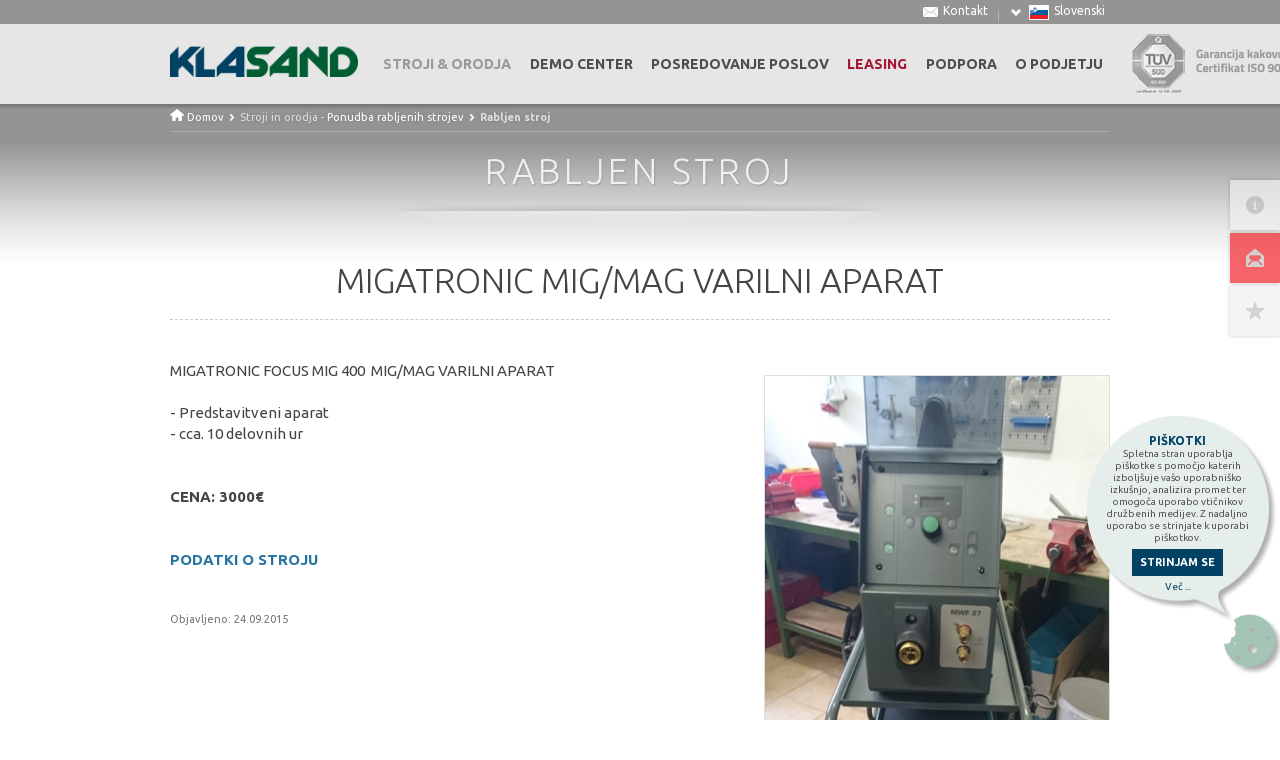

--- FILE ---
content_type: text/html; charset=UTF-8
request_url: https://klasand.si/ponudba_rabljenega_stroja.php?nid=4
body_size: 24551
content:
<!DOCTYPE html>
<html xml:lang="sl" lang="sl" dir="ltr"><head>
<meta http-equiv="Content-Type" content="text/html; charset=UTF-8">
<meta name="viewport" content="width=device-width, initial-scale=1">
	<title>MIGATRONIC MIG/MAG VARILNI APARAT - Klasand d.o.o.</title>
	<meta name="Generator" content="&copy; 2026 Noir s.p." />
	<meta name="keywords" content="klasand, stroji za obdelavo kovin, orodja za obdelavo kovin, spajkanje, varjenje, avtomatizacija proizvodnje, brusilni stroji, brusni stroji, brusni material, brusni koluti, brusni diski, polirni stroji" />
	<meta name="description" content="MIGATRONIC FOCUS MIG 400 &nbsp;MIG/MAG VARILNI APARAT



- Predstavitveni aparat

- cca. 10 delovnih ur





CENA: 3000&euro;&nbsp;





PODATKI..." />
	<link rel="shortcut icon" href="favicon.ico" type="image/x-icon" />
	<link rel="stylesheet" href="css/styleMain.css" type="text/css" />
	<link href="https://fonts.googleapis.com/css?family=Ubuntu:300,400,700,300italic,400italic,700italic&amp;subset=latin,latin-ext" rel="stylesheet" type="text/css">
<!--[if lt IE 9]>
<script src="scripts/css3-mediaqueries.js"></script>
<script src="scripts/html5.js"></script>
<![endif]-->
<script type="text/javascript" src="scripts/jquery.min.js"></script>
<script type="text/javascript" src="scripts/menu_reformat.js"></script>
<script src="scripts/lightbox-2.6.min.js"></script>
<link rel="stylesheet" href="css/lightbox.css" media="screen"/>
<script type="text/javascript" src="scripts/back2top.js"></script>
<script type="text/javascript" src="scripts/button_toggle.js"></script>
<script type="text/javascript" src="scripts/newsletter_validator.js"></script>
<script type="text/javascript" src="scripts/bookmark_script.js"></script>
    <link href="cookie/cookie_notice.css" rel="stylesheet" type="text/css" media="screen">
<script type="text/javascript">

  var _gaq = _gaq || [];
  _gaq.push(['_setAccount', 'UA-47247656-1']);
  _gaq.push(['_trackPageview']);

  (function() {
    var ga = document.createElement('script'); ga.type = 'text/javascript'; ga.async = true;
    ga.src = ('https:' == document.location.protocol ? 'https://ssl' : 'http://www') + '.google-analytics.com/ga.js';
    var s = document.getElementsByTagName('script')[0]; s.parentNode.insertBefore(ga, s);
  })();

</script><script src='https://www.google.com/recaptcha/api.js'></script>	
</head>

<body>
<div class="floatingHeader">
	<div id="topnavwrap">
		<div class="wrapper_topnav">
			<div class="topnav_container">
				<div class="topnav_cell">				
					<ul class="lang">
						<li class="topnav_contact"><a href="kontakt_in_lokacija.php" title="Kontakt">Kontakt</a></li>
						<li class="topnav_delimiter"><img src="images/delimiter_topnav.png" alt="" /></li>
						<li class="topnav_lang" style="padding:0 5px 0 20px;"><a href="#" style="background: url(images/flag_slo.png) no-repeat;padding: 0 0 0 25px;">Slovenski</a>
							<div>								
									<div style="margin:10px 0 0 0;min-height: 14px;"></div>
									<div style="padding: 10px; background: url(images/lang_bgnd.png);">
										<div class="lang_text"><a href="https://www.klasand.si/en/" class="lang_link" title="English"><img src="images/flag_eng.png" title="English" alt="English" /> English</a></div>
										<div class="lang_text" style="padding: 5px 0 0 0;"><a href="https://www.klasand.si/de/" class="lang_link" title="Deutsch"><img src="images/flag_deu.png" title="Deutsch" alt="Deutsch" /> Deutsch</a></div>
										<div class="lang_text" style="padding: 5px 0 0 0;"><a href="https://www.klasand.si/hr/" class="lang_link" title="Hrvatski"><img src="images/flag_hrv.png" title="Hrvatski" alt="Hrvatski" /> Hrvatski</a></div>
										<div class="lang_text" style="padding: 5px 0 0 0;"><a href="https://www.klasand.si/sr/" class="lang_link" title="Srpski"><img src="images/flag_srb.png" title="Srpski" alt="Srpski" /> Srpski</a></div>
									</div>
								
							</div>
						</li>
					</ul>				
				</div>			
			</div>		
		</div>
	</div>
	<div id="headerwrap">
		<div class="wrapper_header">	
			<article class="col_header_logo"><a href="https://www.klasand.si"><img src="images/logo_klasand.png" title="Klasand d.o.o." alt="Klasand d.o.o." /></a></article>
			<article class="col_header_nav">	<div class="navigation">
		<article class="col_navigation">
			<div id="menu-wrapper">
				<nav>
				<ul class="nav">
					<li class="current"><a href="#">STROJI&nbsp;&amp;&nbsp;ORODJA</a>						
						<div>
							<div class="nav-spacer"></div>
							<div class="nav-column">
								<ul>
									<li><a href="akcijska_ponudba.php">Akcijska&nbsp;ponudba</a></li>									<li><a href="orodja_za_povrsinsko_obdelavo_kovin.php">Za&nbsp;površinsko&nbsp;obdelavo&nbsp;kovin</a></li>
									<li><a href="orodja_za_spajkanje_in_varjenje_kovin.php">Za&nbsp;spajkanje&nbsp;in&nbsp;varjenje&nbsp;kovin</a></li>
									<li><a href="industrijsko_ciscenje_manjsih_delov.php">Za&nbsp;industrijsko&nbsp;čiščenje&nbsp;manjših&nbsp;delov</a></li>
									<li><a href="orodja_za_avtomatizacijo_proizvodnje.php">Za&nbsp;avtomatizacijo&nbsp;proizvodnje</a></li>									
									<li><a href="orodja_za_termicno_obdelavo_kovin.php">Za&nbsp;termično&nbsp;obdelavo&nbsp;kovin</a></li>
									<li><a href="kroznikaste_vzmeti_in_podlozke.php">Krožnikaste&nbsp;vzmeti&nbsp;in&nbsp;podložke</a></li>									
									<li><a href="ponudba_rabljenih_strojev.php">Ponudba&nbsp;rabljenih&nbsp;strojev</a></li>								
								</ul>
							</div>							
						</div>
					</li>
					<li ><a href="demo_center.php">DEMO&nbsp;CENTER</a></li>
					<li ><a href="posredovanje_poslov.php">POSREDOVANJE&nbsp;POSLOV</a></li>
					<li ><a href="leasing.php" class="flash_link">LEASING</a></li>
					<li ><a href="#">PODPORA</a>
						<div>													
							<div class="nav-spacer"></div>
							<div class="nav-column">
								<ul>
									<li><a href="katalogi_izdelkov.php">Katalogi&nbsp;izdelkov</a></li>
									<li><a href="video_prispevki.php">Video&nbsp;prispevki</a></li>
									<li><a href="namenske_resitve.php">Namenske&nbsp;rešitve</a></li>									
								</ul>
							</div>							
						</div>
					</li>
					<li ><a href="#">O&nbsp;PODJETJU</a>
						<div class="nav_rightmost">													
							<div class="nav-spacer"></div>
							<div class="nav-column">
								<ul>
									<li><a href="predstavitev_podjetja.php">Predstavitev</a></li>
									<li><a href="dobavitelji.php">Dobavitelji</a></li>
									<li><a href="kontakt_in_lokacija.php">Kontakt&nbsp;in&nbsp;lokacija</a></li>
									<li><a href="novice.php">Arhiv&nbsp;novic</a></li>								</ul>
							</div>							
						</div>
					</li>
				</ul>
				</nav>				
			</div>
		</article>
	</div></article>			
		</div>	
	</div>
	<div class="nav_spacer_shadow"></div>
</div>
<div class="header_spacer"></div>
<div class="breadcrumbwrap"><div class="wrapper_breadcrumb fullwidth"><a href="index.php"><img src="images/icon_home.png" alt="Domov" title="Domov" /> Domov</a> &nbsp;<img src="images/arrow_white.png" alt="arrow" />&nbsp; Stroji in orodja - <a href="ponudba_rabljenih_strojev.php">Ponudba rabljenih strojev</a> &nbsp;<img src="images/arrow_white.png" alt="arrow" />&nbsp; <b>Rabljen stroj</b><hr class="hr_breadcrumb" /></div></div><div class="hilitewrap">
	<div class="wrapper_hilite fullwidth">	
		<article class="col">
			<h1 class="heading_subpage_title">Rabljen stroj</h1>			
			<p class="heading_news_subtitle">MIGATRONIC MIG/MAG VARILNI APARAT</p>
			<hr class="hr_dashed" />
		</article>		
	</div>
</div>
<div id="pagewrap">	
	<div class="wrapper fullwidth" style="min-height: 350px;">	
		<article class="col">
								
					<div class="container_l1" style="width: 100%;">	
						<div class="container_l2">
							<div class="container_l3" style="width: 60%;">
							<p class="news_excerpt">MIGATRONIC FOCUS MIG 400 &nbsp;MIG/MAG VARILNI APARAT<br />
<br />
- Predstavitveni aparat<br />
- cca. 10 delovnih ur<br />
<br />
<br />
<strong>CENA: 3000&euro;&nbsp;</strong><br />
<br />
<br />
<strong><a href="http://www.klasand.si/rabljeni_stroji/FOCUS_MIG_400.pdf">PODATKI O STROJU</a></strong><br />
<br />
</p>
							<p class="news_status">Objavljeno: 24.09.2015</p>
							</div>
							
							<div class="container_l3" style="width: 40%; text-align: right;">
								<div style="padding: 15px 0 0 30px;">
									<a href="rabljeni_stroji/klasand_DSC_0045.JPG" data-lightbox="novica" title="MIGATRONIC MIG/MAG VARILNI APARAT"><img src="rabljeni_stroji/klasand_DSC_0045.JPG" title="MIGATRONIC MIG/MAG VARILNI APARAT" alt="MIGATRONIC MIG/MAG VARILNI APARAT" class="img_news" /></a>
									<br />
									<span class="img_caption"><img src="images/icon_zoom.png" alt="Povečaj" /> Za povečavo kliknite na sliko</span>
									<hr class="hr_dashed" />								
										
										<div class="container_l1"><div class="container_l2" style="padding-bottom: 10px;">
														<div class="container_l3" style="width: 33%; text-align: left;"><a href="rabljeni_stroji/4/klasand_focusmig5.JPG" rel="lightbox" title="klasand_focusmig5.JPG"><img src="rabljeni_stroji/4/thumbs/thumb_klasand_focusmig5.JPG" width="150" alt="klasand_focusmig5.JPG" class="img_news" style="width: 100px;" /></a></div><div class="container_l3" style="width: 34%; text-align: center;"><a href="rabljeni_stroji/4/klasand_focusmig4.JPG" rel="lightbox" title="klasand_focusmig4.JPG"><img src="rabljeni_stroji/4/thumbs/thumb_klasand_focusmig4.JPG" width="150" alt="klasand_focusmig4.JPG" class="img_news" style="width: 100px;" /></a></div><div class="container_l3" style="width: 33%; text-align: right;"><a href="rabljeni_stroji/4/klasand_focusmig3.JPG" rel="lightbox" title="klasand_focusmig3.JPG"><img src="rabljeni_stroji/4/thumbs/thumb_klasand_focusmig3.JPG" width="150" alt="klasand_focusmig3.JPG" class="img_news" style="width: 100px;" /></a></div>			
													</div><div class="container_l2" style="padding-bottom: 10px;">
														<div class="container_l3" style="width: 33%; text-align: left;"><a href="rabljeni_stroji/4/klasand_focusmig1.JPG" rel="lightbox" title="klasand_focusmig1.JPG"><img src="rabljeni_stroji/4/thumbs/thumb_klasand_focusmig1.JPG" width="150" alt="klasand_focusmig1.JPG" class="img_news" style="width: 100px;" /></a></div></div></div>										
										
								</div>									
							</div>
						</div>
					</div>
						
		</article>		
	</div>	
</div>
<div class="footer_container">	
	<div class="wrapper_footer grid3">	
		<article class="col footer_txt">
		<b>Stroji &amp; Orodja</b>
		<ul>
			<li><a href="akcijska_ponudba.php" title="Akcijska ponudba">Akcijska ponudba</a></li>			<li><a href="orodja_za_povrsinsko_obdelavo_kovin.php" title="Orodja za površinsko obdelavo kovin">Za površinsko obdelavo kovin</a></li>
			<li><a href="orodja_za_spajkanje_in_varjenje_kovin.php" title="Orodja za spajkanje in varjenje kovin">Za spajkanje in varjenje kovin</a></li>
			<li><a href="industrijsko_ciscenje_manjsih_delov.php" title="Za industrijsko čiščenje manjših delov">Za industrijsko čiščenje manjših delov</a></li>
			<li><a href="orodja_za_avtomatizacijo_proizvodnje.php" title="Orodja za avtomatizacijo proizvodnje">Za avtomatizacijo proizvodnje</a></li>
			<li><a href="orodja_za_termicno_obdelavo_kovin.php" title="Orodja za termično obdelavo kovin">Za termično obdelavo kovin</a></li>
			<li><a href="kroznikaste_vzmeti_in_podlozke.php" title="Krožnikaste vzmeti in podložke">Krožnikaste vzmeti in podložke</a></li>			
			<li><a href="ponudba_rabljenih_strojev.php" title="Ponudba rabljenih strojev">Ponudba rabljenih strojev</a></li>		</ul>
		
		<a href="demo_center.php" title="Demo center"><b>Demo center</b></a>
		<br />
		<a href="posredovanje_poslov.php" title="Posredovanje poslov"><b>Posredovanje poslov</b></a>				
		</article>
		<article class="col footer_txt">
		<b>Podpora</b>
		<ul>
			<li><a href="katalogi_izdelkov.php" title="Katalogi izdelkov">Katalogi izdelkov</a></li>
			<li><a href="video_prispevki.php" title="Video prispevki">Video prispevki</a></li>
			<li><a href="namenske_resitve.php" title="Namenske rešitve">Namenske rešitve</a></li>
		</ul>
		
		<b>O podjetju</b>
		<ul>
			<li><a href="predstavitev_podjetja.php" title="Predstavitev podjetja">Predstavitev</a></li>
			<li><a href="dobavitelji.php" title="Dobavitelji">Dobavitelji</a></li>
			<li><a href="kontakt_in_lokacija.php" title="Kontakt in lokacija">Kontakt in lokacija</a></li>
			<li><a href="novice.php" title="Arhiv novic">Arhiv novic</a></li>		</ul>    	
		</article>
		<article class="col footer_txt">
		<img src="images/logo_klasand_footer.png" title="Klasand d.o.o." alt="Klasand" style="margin-bottom:5px;" /><br />
		Klasand d.o.o., Hotinja vas, Račka cesta 38,<br />
		2312 Orehova vas, Slovenija<br />
		<b>T: +386 2 60 40 111<br />
		F: +386 2 60 40 110<br />
		E: <a href="mailto:info@klasand.si">info@klasand.si</a></b>
		<br /><br />
			<!--div class="container_l1">
				<div class="container_l2">
					<div class="container_l3" style="width:40%;"><a href=""><img src="images/icon_skype.png" title="Skype" alt="Skype" onmouseover="this.src='images/icon_skype2.png'" onmouseout="this.src='images/icon_skype.png'" /></a></div>
					<div class="container_l3" style="width:60%;"><a href=""><img src="images/icon_youtube.png" title="Youtube" alt="Youtube" onmouseover="this.src='images/icon_youtube2.png'" onmouseout="this.src='images/icon_youtube.png'" /></a></div>
				</div>
			</div-->		
		</article>
	</div>
	<div class="wrapper_footer fullwidth_footer">	
		<article class="col footer_txt"><hr class="hr_footer" /></article>
		<article class="col footer_txt">© 2026 Klasand d.o.o. Vse pravice pridržane. <a href="pravno_obvestilo_in_varovanje_podatkov.php">Pravno obvestilo in varovanje podatkov.</a></article>
	</div>
</div>
﻿<div class="utility_navigation">
	<a id="buttonInfo" class="btn_info" href="#" onclick="togglestyleInfo(this);javascript:document.getElementById('floaterContact').style.display='none';document.getElementById('buttonNewsletter').className='btn_newsletter';" title="Vizitka podjetja"><div class="utility_button"><img src="images/icon_informacije.png" alt="Vizitka podjetja" /></div></a>
	<a id="buttonNewsletter" class="btn_newsletter" href="#" onclick="togglestyleContact(this);javascript:document.getElementById('floaterInfo').style.display='none';document.getElementById('buttonInfo').className='btn_info';" title="Pišite nam"><div class="utility_button2"><img src="images/icon_kontakt.png" alt="Pišite nam" /></div></a>
	<a href="#" onclick="javascript:document.getElementById('floaterContact').style.display='none';document.getElementById('buttonNewsletter').className='btn_newsletter';document.getElementById('floaterInfo').style.display='none';document.getElementById('buttonInfo').className='btn_info';return add_favorite(this);" title="Dodaj k priljubljenim"><div class="utility_button"><img src="images/icon_priljubljene.png" alt="Dodaj k priljubljenim" /></div></a>
</div>
﻿<div id="floaterInfo">
	<div class="info_box">
		<div style="position: absolute; top: 15px; right: 15px; z-index: 100;"><a href="#" onclick="javascript:document.getElementById('floaterContact').style.display='none';document.getElementById('buttonNewsletter').className='btn_newsletter';document.getElementById('floaterInfo').style.display='none';document.getElementById('buttonInfo').className='btn_info';"><img src="images/icon_close.png" alt="Zapri" title="Zapri" /></a></div>
		<h2 class="h2_title_id">Vizitka podjetja</h2>
		<div class="container_l1">
			<div class="container_l2">
				<div class="container_l3" style="width:50%; font-size: 16px;line-height: 22px;">					
					Klasand d. o. o.,<br />
					Hotinja vas, Račka cesta 38,<br />
					2312 Orehova vas,<br />
					SLOVENIJA (EU)<br /><br />
					<img src="images/icon_map.png" alt="Zemljevid" title="Zemljevid" style="margin-right: 5px;" /> <a href="http://goo.gl/maps/n5BYf" onclick="window.open(this.href); return false;" onkeypress="window.open(this.href); return false;">Zemljevid lokacije</a>
				</div>
				<div class="container_l3" style="width:50%; font-size: 16px;line-height: 22px;">
					<img src="images/logo_klasand.png" alt="Klasand d.o.o." title="Klasand d.o.o." />
					<br /><br />
					<img src="images/icon_phone.png" alt="Telefon" title="Telefon" style="margin-right: 5px;" />  +386 2 60 40 111<br />
					<img src="images/icon_fax.png" alt="Faks" title="Faks" style="margin-right: 5px;" /> +386 2 60 40 110<br />
					<img src="images/icon_mail.png" alt="E-pošta" title="E-pošta" style="margin-right: 5px;" /> <a href="mailto:info@klasand.si">info@klasand.si</a>
				</div>
			</div>
		</div>
	</div>
</div>
<div id="floaterContact">
	<div class="contact_box">
		<div style="position: absolute; top: 15px; right: 15px; z-index: 100;"><a href="#" onclick="javascript:document.getElementById('floaterContact').style.display='none';document.getElementById('buttonNewsletter').className='btn_newsletter';document.getElementById('floaterInfo').style.display='none';document.getElementById('buttonInfo').className='btn_info';"><img src="images/icon_close.png" alt="Zapri" title="Zapri" /></a></div>
		
		<div class="container_l1">
			<div class="container_l2">
				<div class="container_l3" style="width:100%;">
						
						<h3>Pišite nam in se prijavite na e-obveščanje!</h3>
						<p>Pišite nam in se obenem prijavite na obvestila o akcijah in ostalih novostih!</p>
						<p style="text-align: right; font-size: 85%;">Polja obarvana z rdečo so obvezna.</p>
						<script type="text/javascript">
							var RecaptchaOptions = {
								theme : 'clean'
							};
						</script>
						
						<form name="frmTest" action="odzivno_sporocilo.php" method="post" onsubmit="return validate_form(this);">
						<input type="hidden" name="action" value="e_novice" />
						<input type="hidden" name="drzava" value="SI" />
						<input type="hidden" name="jezik" value="sl" />	
						<div style="display: none;"><label for="firstname">Enter yours </label><input type="text" id="firstname" name="firstname"></div>
						<div class="container_l1">
							<div class="container_l2" style="margin:0 0 8px 0;">
								<div class="container_l3" style="width: 50%;"><input type="text" name="ime" value="vaše ime" class="inputFieldRed" onfocus="if(this.value=='vaše ime') this.value='';this.style.color='#444';" onclick="if(this.value=='vaše ime'){this.value='';this.style.color='#444';}" onblur="if(this.value==''){this.value='vaše ime';this.style.color='#999';}" /></div>
								<div class="container_l3" style="width: 50%;"><input type="text" name="priimek" value="vaš priimek" class="inputFieldRed" onfocus="if(this.value=='vaš priimek') this.value='';this.style.color='#444';" onclick="if(this.value=='vaš priimek'){this.value='';this.style.color='#444';}" onblur="if(this.value==''){this.value='vaš priimek';this.style.color='#999';}" /></div>
							</div>
							<div class="container_l2" style="margin:0 0 8px 0;">
								<div class="container_l3" style="width: 100%;"><input type="text" name="e_posta" value="vaš naslov e-pošte" class="inputFieldRed" style="width: 95%;" onfocus="if(this.value=='vaš naslov e-pošte') this.value='';this.style.color='#444';" onclick="if(this.value=='vaš naslov e-pošte'){this.value='';this.style.color='#444';}" onblur="if(this.value==''){this.value='vaš naslov e-pošte';this.style.color='#999';}" /></div>
							</div>
							<div class="container_l2" style="margin:0 0 8px 0;">
								<div class="container_l3" style="width: 50%;"><input type="text" name="gsm" value="GSM številka" class="inputField" onfocus="if(this.value=='GSM številka') this.value='';this.style.color='#444';" onclick="if(this.value=='GSM številka'){this.value='';this.style.color='#444';}" onblur="if(this.value==''){this.value='GSM številka';this.style.color='#999';}" /></div>
								<div class="container_l3" style="width: 50%;"><input type="text" name="telefon" value="telefon" class="inputField" onfocus="if(this.value=='telefon') this.value='';this.style.color='#444';" onclick="if(this.value=='telefon'){this.value='';this.style.color='#444';}" onblur="if(this.value==''){this.value='telefon';this.style.color='#999';}" /></div>
							</div>
							<div class="container_l2" style="margin:0 0 8px 0;">
								<div class="container_l3" style="width: 100%;"><input type="text" name="podjetje" value="podjetje" class="inputField" style="width: 95%;" onfocus="if(this.value=='podjetje') this.value='';this.style.color='#444';" onclick="if(this.value=='podjetje'){this.value='';this.style.color='#444';}" onblur="if(this.value==''){this.value='podjetje';this.style.color='#999';}" /></div>
							</div>
							<div class="container_l2" style="margin:0 0 8px 0;">
								<div class="container_l3" style="width: 100%;"><input type="text" name="naslov" value="naslov" class="inputField" style="width: 95%;" onfocus="if(this.value=='naslov') this.value='';this.style.color='#444';" onclick="if(this.value=='naslov'){this.value='';this.style.color='#444';}" onblur="if(this.value==''){this.value='naslov';this.style.color='#999';}" /></div>
							</div>
							<div class="container_l2" style="margin:0 0 8px 0;">
								<div class="container_l3" style="width: 75%;"><input type="text" name="kraj" value="kraj" class="inputField" style="width: 90%;" onfocus="if(this.value=='kraj') this.value='';this.style.color='#444';" onclick="if(this.value=='kraj'){this.value='';this.style.color='#444';}" onblur="if(this.value==''){this.value='kraj';this.style.color='#999';}" /></div>
								<div class="container_l3" style="width: 25%;"><input type="text" name="posta" value="pošta" class="inputField" maxlength="4" style="width: 80%;" onfocus="if(this.value=='pošta') this.value='';this.style.color='#444';" onclick="if(this.value=='pošta'){this.value='';this.style.color='#444';}" onblur="if(this.value==''){this.value='pošta';this.style.color='#999';}" /></div>
							</div>
							<div class="container_l2" style="margin:0 0 8px 0;">
								<div class="container_l3" style="width: 100%;"><textarea name="komentar" class="inputFieldTextarea" rows="5" cols="20" style="width: 95%; color: #999; height: 40px;" onfocus="if(this.value=='vaše vprašanje/komentar') this.value='';this.style.color='#444';" onclick="if(this.value=='vaše vprašanje/komentar'){this.value='';this.style.color='#444';}" onblur="if(this.value==''){this.value='vaše vprašanje/komentar';this.style.color='#999';}">vaše vprašanje/komentar</textarea></div>
							</div>
							<div class="container_l2" style="margin:0 0 5px 0;">
								<div class="container_l3" style="width: 7%;"><input type="checkbox" name="aktion" value="unsub" /></div>
								<div class="container_l3" style="width: 93%; font-size: 12px; line-height: 14px;">V primeru, da se želite odjaviti od e-obveščanja, odkljukajte polje.</div>
							</div>
							<div class="container_l2" style="margin:0;">
								<div class="container_l3" style="width: 100%; font-size: 11px; text-align: center;">
								<div class="g-recaptcha" data-sitekey="6LdAHO0SAAAAAP4hDV5-DFmHvv8tl5HXUCWwwYRI"></div>
								</div>
							</div>						
							<div class="container_l2" style="margin:0 0 5px 0;">
								<div class="container_l3" style="width: 100%; font-size: 11px; text-align: center;"><a href="pravno_obvestilo_in_varovanje_podatkov.php">Varovanje osebnih podatkov.</a></div>
							</div>
							<div class="container_l2" style="margin:0;">
								<div class="container_l3" style="width: 100%; text-align: center;"><button type="submit" value="submit" title="Pošlji podatke" class="minimal" style="width: 150px;">Pošlji podatke</button></div>
							</div>
						</div>
						</form>
					
				</div>
			</div>
		</div>
	</div>
</div>
<p id="back-top"><a href="#top"><span></span>Na vrh</a></p>
﻿<div class="cookie_container">
  <div class="cookie_container_inner">
    <form method="post" action="#">
    <strong style="color: #004164; font-size: 12px;">PIŠKOTKI</strong>
    <br />Spletna stran uporablja piškotke s pomočjo katerih izboljšuje vašo
    uporabniško izkušnjo, analizira promet ter omogoča uporabo vtičnikov družbenih
    medijev. Z nadaljno uporabo se strinjate k uporabi piškotkov.
    <br />
    <button type="submit" class="cookie_button">STRINJAM SE</button>
    <br />
    <a href="piskotki.php" class="cookie_link">Več ...</a>
    <input type="hidden" value="2026-02-03" name="cookie_accept" />
    </form>
  </div>
</div></body>
</html>


--- FILE ---
content_type: text/html; charset=utf-8
request_url: https://www.google.com/recaptcha/api2/anchor?ar=1&k=6LdAHO0SAAAAAP4hDV5-DFmHvv8tl5HXUCWwwYRI&co=aHR0cHM6Ly9rbGFzYW5kLnNpOjQ0Mw..&hl=en&v=N67nZn4AqZkNcbeMu4prBgzg&size=normal&anchor-ms=20000&execute-ms=30000&cb=tc087mnbksp8
body_size: 49694
content:
<!DOCTYPE HTML><html dir="ltr" lang="en"><head><meta http-equiv="Content-Type" content="text/html; charset=UTF-8">
<meta http-equiv="X-UA-Compatible" content="IE=edge">
<title>reCAPTCHA</title>
<style type="text/css">
/* cyrillic-ext */
@font-face {
  font-family: 'Roboto';
  font-style: normal;
  font-weight: 400;
  font-stretch: 100%;
  src: url(//fonts.gstatic.com/s/roboto/v48/KFO7CnqEu92Fr1ME7kSn66aGLdTylUAMa3GUBHMdazTgWw.woff2) format('woff2');
  unicode-range: U+0460-052F, U+1C80-1C8A, U+20B4, U+2DE0-2DFF, U+A640-A69F, U+FE2E-FE2F;
}
/* cyrillic */
@font-face {
  font-family: 'Roboto';
  font-style: normal;
  font-weight: 400;
  font-stretch: 100%;
  src: url(//fonts.gstatic.com/s/roboto/v48/KFO7CnqEu92Fr1ME7kSn66aGLdTylUAMa3iUBHMdazTgWw.woff2) format('woff2');
  unicode-range: U+0301, U+0400-045F, U+0490-0491, U+04B0-04B1, U+2116;
}
/* greek-ext */
@font-face {
  font-family: 'Roboto';
  font-style: normal;
  font-weight: 400;
  font-stretch: 100%;
  src: url(//fonts.gstatic.com/s/roboto/v48/KFO7CnqEu92Fr1ME7kSn66aGLdTylUAMa3CUBHMdazTgWw.woff2) format('woff2');
  unicode-range: U+1F00-1FFF;
}
/* greek */
@font-face {
  font-family: 'Roboto';
  font-style: normal;
  font-weight: 400;
  font-stretch: 100%;
  src: url(//fonts.gstatic.com/s/roboto/v48/KFO7CnqEu92Fr1ME7kSn66aGLdTylUAMa3-UBHMdazTgWw.woff2) format('woff2');
  unicode-range: U+0370-0377, U+037A-037F, U+0384-038A, U+038C, U+038E-03A1, U+03A3-03FF;
}
/* math */
@font-face {
  font-family: 'Roboto';
  font-style: normal;
  font-weight: 400;
  font-stretch: 100%;
  src: url(//fonts.gstatic.com/s/roboto/v48/KFO7CnqEu92Fr1ME7kSn66aGLdTylUAMawCUBHMdazTgWw.woff2) format('woff2');
  unicode-range: U+0302-0303, U+0305, U+0307-0308, U+0310, U+0312, U+0315, U+031A, U+0326-0327, U+032C, U+032F-0330, U+0332-0333, U+0338, U+033A, U+0346, U+034D, U+0391-03A1, U+03A3-03A9, U+03B1-03C9, U+03D1, U+03D5-03D6, U+03F0-03F1, U+03F4-03F5, U+2016-2017, U+2034-2038, U+203C, U+2040, U+2043, U+2047, U+2050, U+2057, U+205F, U+2070-2071, U+2074-208E, U+2090-209C, U+20D0-20DC, U+20E1, U+20E5-20EF, U+2100-2112, U+2114-2115, U+2117-2121, U+2123-214F, U+2190, U+2192, U+2194-21AE, U+21B0-21E5, U+21F1-21F2, U+21F4-2211, U+2213-2214, U+2216-22FF, U+2308-230B, U+2310, U+2319, U+231C-2321, U+2336-237A, U+237C, U+2395, U+239B-23B7, U+23D0, U+23DC-23E1, U+2474-2475, U+25AF, U+25B3, U+25B7, U+25BD, U+25C1, U+25CA, U+25CC, U+25FB, U+266D-266F, U+27C0-27FF, U+2900-2AFF, U+2B0E-2B11, U+2B30-2B4C, U+2BFE, U+3030, U+FF5B, U+FF5D, U+1D400-1D7FF, U+1EE00-1EEFF;
}
/* symbols */
@font-face {
  font-family: 'Roboto';
  font-style: normal;
  font-weight: 400;
  font-stretch: 100%;
  src: url(//fonts.gstatic.com/s/roboto/v48/KFO7CnqEu92Fr1ME7kSn66aGLdTylUAMaxKUBHMdazTgWw.woff2) format('woff2');
  unicode-range: U+0001-000C, U+000E-001F, U+007F-009F, U+20DD-20E0, U+20E2-20E4, U+2150-218F, U+2190, U+2192, U+2194-2199, U+21AF, U+21E6-21F0, U+21F3, U+2218-2219, U+2299, U+22C4-22C6, U+2300-243F, U+2440-244A, U+2460-24FF, U+25A0-27BF, U+2800-28FF, U+2921-2922, U+2981, U+29BF, U+29EB, U+2B00-2BFF, U+4DC0-4DFF, U+FFF9-FFFB, U+10140-1018E, U+10190-1019C, U+101A0, U+101D0-101FD, U+102E0-102FB, U+10E60-10E7E, U+1D2C0-1D2D3, U+1D2E0-1D37F, U+1F000-1F0FF, U+1F100-1F1AD, U+1F1E6-1F1FF, U+1F30D-1F30F, U+1F315, U+1F31C, U+1F31E, U+1F320-1F32C, U+1F336, U+1F378, U+1F37D, U+1F382, U+1F393-1F39F, U+1F3A7-1F3A8, U+1F3AC-1F3AF, U+1F3C2, U+1F3C4-1F3C6, U+1F3CA-1F3CE, U+1F3D4-1F3E0, U+1F3ED, U+1F3F1-1F3F3, U+1F3F5-1F3F7, U+1F408, U+1F415, U+1F41F, U+1F426, U+1F43F, U+1F441-1F442, U+1F444, U+1F446-1F449, U+1F44C-1F44E, U+1F453, U+1F46A, U+1F47D, U+1F4A3, U+1F4B0, U+1F4B3, U+1F4B9, U+1F4BB, U+1F4BF, U+1F4C8-1F4CB, U+1F4D6, U+1F4DA, U+1F4DF, U+1F4E3-1F4E6, U+1F4EA-1F4ED, U+1F4F7, U+1F4F9-1F4FB, U+1F4FD-1F4FE, U+1F503, U+1F507-1F50B, U+1F50D, U+1F512-1F513, U+1F53E-1F54A, U+1F54F-1F5FA, U+1F610, U+1F650-1F67F, U+1F687, U+1F68D, U+1F691, U+1F694, U+1F698, U+1F6AD, U+1F6B2, U+1F6B9-1F6BA, U+1F6BC, U+1F6C6-1F6CF, U+1F6D3-1F6D7, U+1F6E0-1F6EA, U+1F6F0-1F6F3, U+1F6F7-1F6FC, U+1F700-1F7FF, U+1F800-1F80B, U+1F810-1F847, U+1F850-1F859, U+1F860-1F887, U+1F890-1F8AD, U+1F8B0-1F8BB, U+1F8C0-1F8C1, U+1F900-1F90B, U+1F93B, U+1F946, U+1F984, U+1F996, U+1F9E9, U+1FA00-1FA6F, U+1FA70-1FA7C, U+1FA80-1FA89, U+1FA8F-1FAC6, U+1FACE-1FADC, U+1FADF-1FAE9, U+1FAF0-1FAF8, U+1FB00-1FBFF;
}
/* vietnamese */
@font-face {
  font-family: 'Roboto';
  font-style: normal;
  font-weight: 400;
  font-stretch: 100%;
  src: url(//fonts.gstatic.com/s/roboto/v48/KFO7CnqEu92Fr1ME7kSn66aGLdTylUAMa3OUBHMdazTgWw.woff2) format('woff2');
  unicode-range: U+0102-0103, U+0110-0111, U+0128-0129, U+0168-0169, U+01A0-01A1, U+01AF-01B0, U+0300-0301, U+0303-0304, U+0308-0309, U+0323, U+0329, U+1EA0-1EF9, U+20AB;
}
/* latin-ext */
@font-face {
  font-family: 'Roboto';
  font-style: normal;
  font-weight: 400;
  font-stretch: 100%;
  src: url(//fonts.gstatic.com/s/roboto/v48/KFO7CnqEu92Fr1ME7kSn66aGLdTylUAMa3KUBHMdazTgWw.woff2) format('woff2');
  unicode-range: U+0100-02BA, U+02BD-02C5, U+02C7-02CC, U+02CE-02D7, U+02DD-02FF, U+0304, U+0308, U+0329, U+1D00-1DBF, U+1E00-1E9F, U+1EF2-1EFF, U+2020, U+20A0-20AB, U+20AD-20C0, U+2113, U+2C60-2C7F, U+A720-A7FF;
}
/* latin */
@font-face {
  font-family: 'Roboto';
  font-style: normal;
  font-weight: 400;
  font-stretch: 100%;
  src: url(//fonts.gstatic.com/s/roboto/v48/KFO7CnqEu92Fr1ME7kSn66aGLdTylUAMa3yUBHMdazQ.woff2) format('woff2');
  unicode-range: U+0000-00FF, U+0131, U+0152-0153, U+02BB-02BC, U+02C6, U+02DA, U+02DC, U+0304, U+0308, U+0329, U+2000-206F, U+20AC, U+2122, U+2191, U+2193, U+2212, U+2215, U+FEFF, U+FFFD;
}
/* cyrillic-ext */
@font-face {
  font-family: 'Roboto';
  font-style: normal;
  font-weight: 500;
  font-stretch: 100%;
  src: url(//fonts.gstatic.com/s/roboto/v48/KFO7CnqEu92Fr1ME7kSn66aGLdTylUAMa3GUBHMdazTgWw.woff2) format('woff2');
  unicode-range: U+0460-052F, U+1C80-1C8A, U+20B4, U+2DE0-2DFF, U+A640-A69F, U+FE2E-FE2F;
}
/* cyrillic */
@font-face {
  font-family: 'Roboto';
  font-style: normal;
  font-weight: 500;
  font-stretch: 100%;
  src: url(//fonts.gstatic.com/s/roboto/v48/KFO7CnqEu92Fr1ME7kSn66aGLdTylUAMa3iUBHMdazTgWw.woff2) format('woff2');
  unicode-range: U+0301, U+0400-045F, U+0490-0491, U+04B0-04B1, U+2116;
}
/* greek-ext */
@font-face {
  font-family: 'Roboto';
  font-style: normal;
  font-weight: 500;
  font-stretch: 100%;
  src: url(//fonts.gstatic.com/s/roboto/v48/KFO7CnqEu92Fr1ME7kSn66aGLdTylUAMa3CUBHMdazTgWw.woff2) format('woff2');
  unicode-range: U+1F00-1FFF;
}
/* greek */
@font-face {
  font-family: 'Roboto';
  font-style: normal;
  font-weight: 500;
  font-stretch: 100%;
  src: url(//fonts.gstatic.com/s/roboto/v48/KFO7CnqEu92Fr1ME7kSn66aGLdTylUAMa3-UBHMdazTgWw.woff2) format('woff2');
  unicode-range: U+0370-0377, U+037A-037F, U+0384-038A, U+038C, U+038E-03A1, U+03A3-03FF;
}
/* math */
@font-face {
  font-family: 'Roboto';
  font-style: normal;
  font-weight: 500;
  font-stretch: 100%;
  src: url(//fonts.gstatic.com/s/roboto/v48/KFO7CnqEu92Fr1ME7kSn66aGLdTylUAMawCUBHMdazTgWw.woff2) format('woff2');
  unicode-range: U+0302-0303, U+0305, U+0307-0308, U+0310, U+0312, U+0315, U+031A, U+0326-0327, U+032C, U+032F-0330, U+0332-0333, U+0338, U+033A, U+0346, U+034D, U+0391-03A1, U+03A3-03A9, U+03B1-03C9, U+03D1, U+03D5-03D6, U+03F0-03F1, U+03F4-03F5, U+2016-2017, U+2034-2038, U+203C, U+2040, U+2043, U+2047, U+2050, U+2057, U+205F, U+2070-2071, U+2074-208E, U+2090-209C, U+20D0-20DC, U+20E1, U+20E5-20EF, U+2100-2112, U+2114-2115, U+2117-2121, U+2123-214F, U+2190, U+2192, U+2194-21AE, U+21B0-21E5, U+21F1-21F2, U+21F4-2211, U+2213-2214, U+2216-22FF, U+2308-230B, U+2310, U+2319, U+231C-2321, U+2336-237A, U+237C, U+2395, U+239B-23B7, U+23D0, U+23DC-23E1, U+2474-2475, U+25AF, U+25B3, U+25B7, U+25BD, U+25C1, U+25CA, U+25CC, U+25FB, U+266D-266F, U+27C0-27FF, U+2900-2AFF, U+2B0E-2B11, U+2B30-2B4C, U+2BFE, U+3030, U+FF5B, U+FF5D, U+1D400-1D7FF, U+1EE00-1EEFF;
}
/* symbols */
@font-face {
  font-family: 'Roboto';
  font-style: normal;
  font-weight: 500;
  font-stretch: 100%;
  src: url(//fonts.gstatic.com/s/roboto/v48/KFO7CnqEu92Fr1ME7kSn66aGLdTylUAMaxKUBHMdazTgWw.woff2) format('woff2');
  unicode-range: U+0001-000C, U+000E-001F, U+007F-009F, U+20DD-20E0, U+20E2-20E4, U+2150-218F, U+2190, U+2192, U+2194-2199, U+21AF, U+21E6-21F0, U+21F3, U+2218-2219, U+2299, U+22C4-22C6, U+2300-243F, U+2440-244A, U+2460-24FF, U+25A0-27BF, U+2800-28FF, U+2921-2922, U+2981, U+29BF, U+29EB, U+2B00-2BFF, U+4DC0-4DFF, U+FFF9-FFFB, U+10140-1018E, U+10190-1019C, U+101A0, U+101D0-101FD, U+102E0-102FB, U+10E60-10E7E, U+1D2C0-1D2D3, U+1D2E0-1D37F, U+1F000-1F0FF, U+1F100-1F1AD, U+1F1E6-1F1FF, U+1F30D-1F30F, U+1F315, U+1F31C, U+1F31E, U+1F320-1F32C, U+1F336, U+1F378, U+1F37D, U+1F382, U+1F393-1F39F, U+1F3A7-1F3A8, U+1F3AC-1F3AF, U+1F3C2, U+1F3C4-1F3C6, U+1F3CA-1F3CE, U+1F3D4-1F3E0, U+1F3ED, U+1F3F1-1F3F3, U+1F3F5-1F3F7, U+1F408, U+1F415, U+1F41F, U+1F426, U+1F43F, U+1F441-1F442, U+1F444, U+1F446-1F449, U+1F44C-1F44E, U+1F453, U+1F46A, U+1F47D, U+1F4A3, U+1F4B0, U+1F4B3, U+1F4B9, U+1F4BB, U+1F4BF, U+1F4C8-1F4CB, U+1F4D6, U+1F4DA, U+1F4DF, U+1F4E3-1F4E6, U+1F4EA-1F4ED, U+1F4F7, U+1F4F9-1F4FB, U+1F4FD-1F4FE, U+1F503, U+1F507-1F50B, U+1F50D, U+1F512-1F513, U+1F53E-1F54A, U+1F54F-1F5FA, U+1F610, U+1F650-1F67F, U+1F687, U+1F68D, U+1F691, U+1F694, U+1F698, U+1F6AD, U+1F6B2, U+1F6B9-1F6BA, U+1F6BC, U+1F6C6-1F6CF, U+1F6D3-1F6D7, U+1F6E0-1F6EA, U+1F6F0-1F6F3, U+1F6F7-1F6FC, U+1F700-1F7FF, U+1F800-1F80B, U+1F810-1F847, U+1F850-1F859, U+1F860-1F887, U+1F890-1F8AD, U+1F8B0-1F8BB, U+1F8C0-1F8C1, U+1F900-1F90B, U+1F93B, U+1F946, U+1F984, U+1F996, U+1F9E9, U+1FA00-1FA6F, U+1FA70-1FA7C, U+1FA80-1FA89, U+1FA8F-1FAC6, U+1FACE-1FADC, U+1FADF-1FAE9, U+1FAF0-1FAF8, U+1FB00-1FBFF;
}
/* vietnamese */
@font-face {
  font-family: 'Roboto';
  font-style: normal;
  font-weight: 500;
  font-stretch: 100%;
  src: url(//fonts.gstatic.com/s/roboto/v48/KFO7CnqEu92Fr1ME7kSn66aGLdTylUAMa3OUBHMdazTgWw.woff2) format('woff2');
  unicode-range: U+0102-0103, U+0110-0111, U+0128-0129, U+0168-0169, U+01A0-01A1, U+01AF-01B0, U+0300-0301, U+0303-0304, U+0308-0309, U+0323, U+0329, U+1EA0-1EF9, U+20AB;
}
/* latin-ext */
@font-face {
  font-family: 'Roboto';
  font-style: normal;
  font-weight: 500;
  font-stretch: 100%;
  src: url(//fonts.gstatic.com/s/roboto/v48/KFO7CnqEu92Fr1ME7kSn66aGLdTylUAMa3KUBHMdazTgWw.woff2) format('woff2');
  unicode-range: U+0100-02BA, U+02BD-02C5, U+02C7-02CC, U+02CE-02D7, U+02DD-02FF, U+0304, U+0308, U+0329, U+1D00-1DBF, U+1E00-1E9F, U+1EF2-1EFF, U+2020, U+20A0-20AB, U+20AD-20C0, U+2113, U+2C60-2C7F, U+A720-A7FF;
}
/* latin */
@font-face {
  font-family: 'Roboto';
  font-style: normal;
  font-weight: 500;
  font-stretch: 100%;
  src: url(//fonts.gstatic.com/s/roboto/v48/KFO7CnqEu92Fr1ME7kSn66aGLdTylUAMa3yUBHMdazQ.woff2) format('woff2');
  unicode-range: U+0000-00FF, U+0131, U+0152-0153, U+02BB-02BC, U+02C6, U+02DA, U+02DC, U+0304, U+0308, U+0329, U+2000-206F, U+20AC, U+2122, U+2191, U+2193, U+2212, U+2215, U+FEFF, U+FFFD;
}
/* cyrillic-ext */
@font-face {
  font-family: 'Roboto';
  font-style: normal;
  font-weight: 900;
  font-stretch: 100%;
  src: url(//fonts.gstatic.com/s/roboto/v48/KFO7CnqEu92Fr1ME7kSn66aGLdTylUAMa3GUBHMdazTgWw.woff2) format('woff2');
  unicode-range: U+0460-052F, U+1C80-1C8A, U+20B4, U+2DE0-2DFF, U+A640-A69F, U+FE2E-FE2F;
}
/* cyrillic */
@font-face {
  font-family: 'Roboto';
  font-style: normal;
  font-weight: 900;
  font-stretch: 100%;
  src: url(//fonts.gstatic.com/s/roboto/v48/KFO7CnqEu92Fr1ME7kSn66aGLdTylUAMa3iUBHMdazTgWw.woff2) format('woff2');
  unicode-range: U+0301, U+0400-045F, U+0490-0491, U+04B0-04B1, U+2116;
}
/* greek-ext */
@font-face {
  font-family: 'Roboto';
  font-style: normal;
  font-weight: 900;
  font-stretch: 100%;
  src: url(//fonts.gstatic.com/s/roboto/v48/KFO7CnqEu92Fr1ME7kSn66aGLdTylUAMa3CUBHMdazTgWw.woff2) format('woff2');
  unicode-range: U+1F00-1FFF;
}
/* greek */
@font-face {
  font-family: 'Roboto';
  font-style: normal;
  font-weight: 900;
  font-stretch: 100%;
  src: url(//fonts.gstatic.com/s/roboto/v48/KFO7CnqEu92Fr1ME7kSn66aGLdTylUAMa3-UBHMdazTgWw.woff2) format('woff2');
  unicode-range: U+0370-0377, U+037A-037F, U+0384-038A, U+038C, U+038E-03A1, U+03A3-03FF;
}
/* math */
@font-face {
  font-family: 'Roboto';
  font-style: normal;
  font-weight: 900;
  font-stretch: 100%;
  src: url(//fonts.gstatic.com/s/roboto/v48/KFO7CnqEu92Fr1ME7kSn66aGLdTylUAMawCUBHMdazTgWw.woff2) format('woff2');
  unicode-range: U+0302-0303, U+0305, U+0307-0308, U+0310, U+0312, U+0315, U+031A, U+0326-0327, U+032C, U+032F-0330, U+0332-0333, U+0338, U+033A, U+0346, U+034D, U+0391-03A1, U+03A3-03A9, U+03B1-03C9, U+03D1, U+03D5-03D6, U+03F0-03F1, U+03F4-03F5, U+2016-2017, U+2034-2038, U+203C, U+2040, U+2043, U+2047, U+2050, U+2057, U+205F, U+2070-2071, U+2074-208E, U+2090-209C, U+20D0-20DC, U+20E1, U+20E5-20EF, U+2100-2112, U+2114-2115, U+2117-2121, U+2123-214F, U+2190, U+2192, U+2194-21AE, U+21B0-21E5, U+21F1-21F2, U+21F4-2211, U+2213-2214, U+2216-22FF, U+2308-230B, U+2310, U+2319, U+231C-2321, U+2336-237A, U+237C, U+2395, U+239B-23B7, U+23D0, U+23DC-23E1, U+2474-2475, U+25AF, U+25B3, U+25B7, U+25BD, U+25C1, U+25CA, U+25CC, U+25FB, U+266D-266F, U+27C0-27FF, U+2900-2AFF, U+2B0E-2B11, U+2B30-2B4C, U+2BFE, U+3030, U+FF5B, U+FF5D, U+1D400-1D7FF, U+1EE00-1EEFF;
}
/* symbols */
@font-face {
  font-family: 'Roboto';
  font-style: normal;
  font-weight: 900;
  font-stretch: 100%;
  src: url(//fonts.gstatic.com/s/roboto/v48/KFO7CnqEu92Fr1ME7kSn66aGLdTylUAMaxKUBHMdazTgWw.woff2) format('woff2');
  unicode-range: U+0001-000C, U+000E-001F, U+007F-009F, U+20DD-20E0, U+20E2-20E4, U+2150-218F, U+2190, U+2192, U+2194-2199, U+21AF, U+21E6-21F0, U+21F3, U+2218-2219, U+2299, U+22C4-22C6, U+2300-243F, U+2440-244A, U+2460-24FF, U+25A0-27BF, U+2800-28FF, U+2921-2922, U+2981, U+29BF, U+29EB, U+2B00-2BFF, U+4DC0-4DFF, U+FFF9-FFFB, U+10140-1018E, U+10190-1019C, U+101A0, U+101D0-101FD, U+102E0-102FB, U+10E60-10E7E, U+1D2C0-1D2D3, U+1D2E0-1D37F, U+1F000-1F0FF, U+1F100-1F1AD, U+1F1E6-1F1FF, U+1F30D-1F30F, U+1F315, U+1F31C, U+1F31E, U+1F320-1F32C, U+1F336, U+1F378, U+1F37D, U+1F382, U+1F393-1F39F, U+1F3A7-1F3A8, U+1F3AC-1F3AF, U+1F3C2, U+1F3C4-1F3C6, U+1F3CA-1F3CE, U+1F3D4-1F3E0, U+1F3ED, U+1F3F1-1F3F3, U+1F3F5-1F3F7, U+1F408, U+1F415, U+1F41F, U+1F426, U+1F43F, U+1F441-1F442, U+1F444, U+1F446-1F449, U+1F44C-1F44E, U+1F453, U+1F46A, U+1F47D, U+1F4A3, U+1F4B0, U+1F4B3, U+1F4B9, U+1F4BB, U+1F4BF, U+1F4C8-1F4CB, U+1F4D6, U+1F4DA, U+1F4DF, U+1F4E3-1F4E6, U+1F4EA-1F4ED, U+1F4F7, U+1F4F9-1F4FB, U+1F4FD-1F4FE, U+1F503, U+1F507-1F50B, U+1F50D, U+1F512-1F513, U+1F53E-1F54A, U+1F54F-1F5FA, U+1F610, U+1F650-1F67F, U+1F687, U+1F68D, U+1F691, U+1F694, U+1F698, U+1F6AD, U+1F6B2, U+1F6B9-1F6BA, U+1F6BC, U+1F6C6-1F6CF, U+1F6D3-1F6D7, U+1F6E0-1F6EA, U+1F6F0-1F6F3, U+1F6F7-1F6FC, U+1F700-1F7FF, U+1F800-1F80B, U+1F810-1F847, U+1F850-1F859, U+1F860-1F887, U+1F890-1F8AD, U+1F8B0-1F8BB, U+1F8C0-1F8C1, U+1F900-1F90B, U+1F93B, U+1F946, U+1F984, U+1F996, U+1F9E9, U+1FA00-1FA6F, U+1FA70-1FA7C, U+1FA80-1FA89, U+1FA8F-1FAC6, U+1FACE-1FADC, U+1FADF-1FAE9, U+1FAF0-1FAF8, U+1FB00-1FBFF;
}
/* vietnamese */
@font-face {
  font-family: 'Roboto';
  font-style: normal;
  font-weight: 900;
  font-stretch: 100%;
  src: url(//fonts.gstatic.com/s/roboto/v48/KFO7CnqEu92Fr1ME7kSn66aGLdTylUAMa3OUBHMdazTgWw.woff2) format('woff2');
  unicode-range: U+0102-0103, U+0110-0111, U+0128-0129, U+0168-0169, U+01A0-01A1, U+01AF-01B0, U+0300-0301, U+0303-0304, U+0308-0309, U+0323, U+0329, U+1EA0-1EF9, U+20AB;
}
/* latin-ext */
@font-face {
  font-family: 'Roboto';
  font-style: normal;
  font-weight: 900;
  font-stretch: 100%;
  src: url(//fonts.gstatic.com/s/roboto/v48/KFO7CnqEu92Fr1ME7kSn66aGLdTylUAMa3KUBHMdazTgWw.woff2) format('woff2');
  unicode-range: U+0100-02BA, U+02BD-02C5, U+02C7-02CC, U+02CE-02D7, U+02DD-02FF, U+0304, U+0308, U+0329, U+1D00-1DBF, U+1E00-1E9F, U+1EF2-1EFF, U+2020, U+20A0-20AB, U+20AD-20C0, U+2113, U+2C60-2C7F, U+A720-A7FF;
}
/* latin */
@font-face {
  font-family: 'Roboto';
  font-style: normal;
  font-weight: 900;
  font-stretch: 100%;
  src: url(//fonts.gstatic.com/s/roboto/v48/KFO7CnqEu92Fr1ME7kSn66aGLdTylUAMa3yUBHMdazQ.woff2) format('woff2');
  unicode-range: U+0000-00FF, U+0131, U+0152-0153, U+02BB-02BC, U+02C6, U+02DA, U+02DC, U+0304, U+0308, U+0329, U+2000-206F, U+20AC, U+2122, U+2191, U+2193, U+2212, U+2215, U+FEFF, U+FFFD;
}

</style>
<link rel="stylesheet" type="text/css" href="https://www.gstatic.com/recaptcha/releases/N67nZn4AqZkNcbeMu4prBgzg/styles__ltr.css">
<script nonce="wwVZ__KblNTIKMQww4Wu-w" type="text/javascript">window['__recaptcha_api'] = 'https://www.google.com/recaptcha/api2/';</script>
<script type="text/javascript" src="https://www.gstatic.com/recaptcha/releases/N67nZn4AqZkNcbeMu4prBgzg/recaptcha__en.js" nonce="wwVZ__KblNTIKMQww4Wu-w">
      
    </script></head>
<body><div id="rc-anchor-alert" class="rc-anchor-alert"></div>
<input type="hidden" id="recaptcha-token" value="[base64]">
<script type="text/javascript" nonce="wwVZ__KblNTIKMQww4Wu-w">
      recaptcha.anchor.Main.init("[\x22ainput\x22,[\x22bgdata\x22,\x22\x22,\[base64]/[base64]/[base64]/[base64]/[base64]/[base64]/YihPLDAsW0wsMzZdKTooTy5YLnB1c2goTy5aLnNsaWNlKCkpLE8uWls3Nl09dm9pZCAwLFUoNzYsTyxxKSl9LGM9ZnVuY3Rpb24oTyxxKXtxLlk9KChxLlk/[base64]/[base64]/Wi52KCk6Wi5OLHItWi5OKSxJPj4xNCk+MCxaKS5oJiYoWi5oXj0oWi5sKzE+PjIpKihJPDwyKSksWikubCsxPj4yIT0wfHxaLnUseCl8fHUpWi5pPTAsWi5OPXI7aWYoIXUpcmV0dXJuIGZhbHNlO2lmKFouRz5aLkgmJihaLkg9Wi5HKSxyLVouRjxaLkctKE8/MjU1OnE/NToyKSlyZXR1cm4gZmFsc2U7cmV0dXJuIShaLlU9KCgoTz1sKHE/[base64]/[base64]/[base64]/[base64]/[base64]\\u003d\x22,\[base64]\\u003d\\u003d\x22,\x22JsKzQcKDwpfCnioDYzTCrWDDqmksw6wOw4nDqCtcSHtRDMKaw4pMw7ZowrIYw4PDhyDCrTDCvMKKwq/DugI/ZsKuwqvDjxkeRsO7w47DpMKtw6vDol3CgVNUW8OlFcKnBMKhw4fDn8K4NRl4wrXCpsO/dlkXKcKRLivCvWgywoRCUWxoaMOhYmnDk03CrsOoFsOVbjLClFIdU8KscsK0w7jCrlZaf8OSwpLCicKew6fDnhtjw6JwPcO8w44XC3fDox1wGXJLw6QcwpQVWcO+KjdgV8KqfW/[base64]/[base64]/DszV1woJdw5BtwrFMPcKEw7XDgMORD8KGwp/CmiDDvcKobsOLwrPCssOtw5DCp8Kgw7pawpgqw4F3SCrCggLDv14VX8KyUsKYb8KEw43DhApaw6BJbiTCnwQPw68eEArDu8KXwp7DqcK8wpLDgwNIw7fCocOBDMOOw49Qw44xKcKzw5lxJMKnwrnDt0TCncK2w7vCggEPLsKPwoh0LyjDkMKwJlzDisOxDkV/VyTDlV3CuHB0w7QITcKZX8O8w7nCicKiDXHDpMOJwr3DhsKiw5dIw79FYsK2woTChMKTw7fDiFTCt8K5JRx7cXPDgsOtwoMIGTQpwrfDpEtKbcKww6M1UMK0TETCry/[base64]/NmTDjsO3NMO0wogUax4kw4jChMOTO1fCvsOSw4fDr27DvMKSDHc9wqJIw7FBccOCw6gfRWnCtS5IwqYqbcOCV0zDoCPCtD/CpGNHGMO0FcKAf8ODHMO2U8KOw5MHL19nOzbCuMOtVwfDiMKow6/DiCXCtcK1w4pWfC/DlHLCtQx2wqU1ecKwWMOHwqxXZ1MpesO6wo8vCcKYTTHDuSzDnx0JIRM+NcK5w7xkUsKbwoBkwphBw4DCrnxZwqd/[base64]/CpMO1MMOwcg0Yw5wQwq3DicKhIMOOMMO+woDCvnjCmlIEw6DDpRjDsBB7wpvCvRAiw5N4eEs3w5YPw4FXKHzDtzzCkMKYw4bCu03CpcKiGMOLDmB+OsKzE8Omwr7Dk0TCjcO6KMKIGBjCpcKXwqjDgsKVIDHCosOqXMKTwpV/woTDnMOrwqDCi8OFZDXChHTCs8Kmw54Kwq7CiMKDBiMjAHtgwqfCg2dkEQLCrXdLwqnDg8KQw7s9C8O7w7x0wr91wqE0TwXCpcKvwp1UecKnwpwEesKwwoRDwq/[base64]/[base64]/w6ZDw5AgO8K+woTCuw/DmWjDgFTDqxPDsyvCnkzDhRkvUHfDoicYYz8AN8KndB3Do8O7woHDjsKNwphEw7ozwq7DrUzDmGR1c8KsARsqbA7CiMOnVCDDo8ONwpbDoTBef0DCnsKqwqVPcsKBwrsxwrc3ecOBaRQ+PsOow51Qa0JIwpg0VMONwqVwwo5/[base64]/CksOPw5rDhxjDoMKxw45rQ8ODRXjCjMOSQ358wrrChEvCpcK2BMKBcXNJETPDlsOGw6jDmUXCpQbDu8Oawro0KsOzwrDClB7ClCQsw4IwPMKuw4HCkcKSw7nCmMOmWjTDs8OlCx7DpkoDWMO+wrIbCH8FKCQTw5Zow4EfbXUEwrHDo8KmXnDCsQMnR8OQT0/[base64]/[base64]/HW/CmMOYwoEMJQwFwpksf0rCoGPDkH0Zw6rDlsKSPAHCjjwFWcO3IcO/w5XDjE8TwpFOw6XCoyt+EsOYwrPChsKRwrPDucKkwr9TF8KdwqcjwofDpxpQWWI7JMKQwpLDoMKXwrjDgcO/akpdZnV/[base64]/DtE5/w7LDrEXCvzfDnMOvV8KXwpLDvlQQO03DujQZD8OmPcO5b311BWvDhhAuZmDDkAkGw4ctwqjCqcKoNMO4wqTCnsKAwp/CrHQtJcOsXzTCrwgtwoXCtcO8YCBZPcKsw6U1w4AuV3PDpsKTDMK4DV7DvFvDnMKjwoBPMHk+Vm5sw5xtwrlFwpHDpcKjw6/ClF/[base64]/Dn8O1VsKtNTo1wrrCu8K0w7hjZ8ODwq8fB8Onw6UQA8KEw5caCsKDQxwKwp98w5jCgcK0worCtcKkd8Omw5rCoVFowqbCj3DCncOJJ8K1EcKew40bA8OjJsK0w7lzEcOAw53CqsK/TR0Iw45SN8OuwrdBw61awrPDrB/Chi/CkcKRwrnCtMKCwqXCnGbCvsKMw7bDtcODOMO+f0Y5IUBHK1rDhHYMw4nCjC3CrsOqei8PK8KLXCHCph/Cl0vCt8KGLsKpLCjCt8KVODrCgMKDecKNTWfDtAXDtDPCsxV+fcOkwrNqwr/DhcKSw6vCpAjCmFxFTxoXbEZifcKVARBHw4fDm8KvLQRGD8KpJH1ewoXDmsKbw6dsw4vDoV/CpwnCs8KyMULDoX8hMUhdKHAzwpsow7PCqXbDo8OJwpnCnn03wprCm0cKw5DCkgohJSfDrGPDvcKBw6gsw5zCq8Ogw7rDosOLw5B5WnUhIMKLZEcRw5DClsOUE8KRL8OdG8Kuw6vDvyo+A8OncMOywoh8w6/DtQvDgi7DlMKhw6XChEF5M8OcTBg0Bl/CrMKEwqNVw6TCkMKoM1/[base64]/Cs8Khw5DDmsOOVTHDv2/[base64]/w77CuMOWcADDj8O9wpLCg8OYa8KgwonCusOMwpNVwqIkKTMfwpheQApteR/DkSLDmcKpLcOATMOiw5QFNMO4F8KUw58XwqDClcOlw5LDrw7DosK4WMK1ahRLYRnDjsOKGcOMwrnDl8KwwpBLw7HDpgtkB0zDhTsdRQU/OVE6w6s3C8KkwpBoABrCozHDk8OkwrkNw6dOBcKJLm3DjAkiQMKNcAZAw6XCqcOTcsKXdmEew5ttFW3Cp8OuZVPDpwURwpfCusKLwrcGw53DmsKxasOVVmLDjG3CisOqw7XCsGQHwonDhcOOwovDvwcmwqtMwqMoXsKbAsKtwoLDuDNKw5ZvwqTDpTAtwrvDkMKIQA/[base64]/[base64]/[base64]/w5jDtsK+FC7CpMOqwoIEfHjCpQBwwqwpwp3CgGIzT8OVTUFvw5cnBMKcwoxcwoBDQsO2WsOew5VUBSTDj1vCi8KrKMKjF8KUb8K+w5vCksO0wqg/w4LDqB4Iw6rCkQrCt2oQw7QSLsK2AgrCqMObwrXDoMOfZMKJVsK/G2EXw7RAwo5UEcODw6HDvnfCpgB8M8KMCsK5wqnCkMKAwqjCv8OEwr/CuMKBesOmFywFCcK2CkPDqcKTwqorTTNPCk/DisOrw5/DmS0ew7AHw4tRQhbCpMKwwo/CuMKrw7xaKsOfw7XDsnHDkcOwKSg+w4fDhHw8RMOqw7QVwqJgT8OYODdGBxdFw4RCw5jCpBpVwo3DisKXVjzDpMK4w7jCo8OEw5vCj8KdwrNAwqEDw5HDqHp/woHDpV5Aw7rDi8K6w7d6w4/[base64]/CosK0VsK9e8OFwokMFcOLw6lwwrPDh8O9U2N8QcKjw7FNWMK5UEzDnMO6wqpxQcOEw4rDnRjCgD8QwoMiwpJ/V8KmfMKJOxTDuQRId8KEwrHDocKHw5XDksKvw7XDpynCgEjCg8KQwrXCusKdw5fCryzDvcK5DMKedFjDicOuw6nDnMO9w7fCp8O+wpEPS8K4wrN4aTIEw7cpwpgnVsKUwpfDjVHDl8Kgw4nCisKIMl5Kwq4rwrzCtsKdwo49CsKmOF/DsMObwrfCqsOEw5LCkwjDtT3Cl8OFw6bDgcOJwqIkwqVfP8OVwoEQwqZSY8O3w6IJGsK6w7hYZMKywoBMw4dCw4fCsy7DlBzDoFjCicOpasKSw6VFw6/DgMOcVcKfHy4qU8OqbhF3LcOvOMKWbcOXM8OFw4DDkG7DlsKOw6bCrQTDnQ4HWj7CiiszwrNAw7g5w4fCoTnDrA/[base64]/IXrCqgfDqcOAw7o6ExNww5oLOcOhKcKJC0oqO13CvHTCmcKgGsOkc8OydFDDlMK9OMOtMXPCtxLCtcKsBcOqw77DlgECbjERw4fCjMKvw5TDtMKSwoXCkMK7YXtZw6TDoHjDnsOvwrU3UH/CpcKVXSJ6w6rDhcK4w4UUw6zCljENw70QwqxmT3jDiRokw4LDnsKhI8O9wpNgFFczJxPCrMOAI2nCksKsBXBbw6fCtVRYwpbDocKXasO9w6fCh8OMXmYuI8OJwr0yUcOTS3QmIMOaw7fCjsOPwrTClMKWMMK6wrwLH8O4wr/[base64]/C3p5wpvCtMKcw47DscOLw4bDqn9UPsK6w5/Cq8K/F1Jcw77Dkm4Jw6nDmFJSw7vCjcOAFE7DqEPCqcKvDmlww6TCs8OAwrwPw4zCgMO7wr9ww67Dj8KaL1Z5SiFTJMKDw4vDtnsew5EjPmjDh8OfY8KkEMO1Dy0ww4TDnzt1w6/CvBnDosK1w6psJsK8wpJTZMOldsKRw5xUw4bDlMKWB0rCosKjwq7DkcOAw6/[base64]/CmcOywpoCVsO4w6XChyzCn2jDgcKww7dPCMKUwronw6fDkcKGwrHCpRXDuBonLMO4wrReUcKKNcKuTHFGHXJxw6zCtcKzU2swUcOFwq4swo82w4wVOG0Wbxs1JcKGQsOywrLDtMKjwp/CpmbDv8OCPsKpGMK0JsKsw5DDtMKZw7LCuRLCmQsNAHtlfGrDnMO0YcO8I8KNIMK1w5cGOkR+Dm7CiS/CkVZOwqDDqHh8VMKFwqfCjcKGwpl0w5dDw53DqMKbwpbCsMOhEsOKw7rDvsOawr4FQyrCssKzw6nCrcOycWDDn8OxwrDDssKsDyXDjR0gwql+eMKIw6LDni5nw58/fsOMVGApfC07w5fCnltwPsOJcMOAPzEZDldtPsOuw5bCrsKHaMKwfiREK1/CmH8lbivCvsKVwozCqV3DlWzDtcOaw6bCkh7DiwbCvMO2SMKsZcKxwq7CkcOIB8KITMKHw5PDhCPCoUfCjEcTw4rCncKyFiBBwrDDrAFuwqUaw6hxw7dQFCw3wrVRwp5iFwEVcW/[base64]/[base64]/CqcKBw4LCjMOSQsORwrbCrCojw75/[base64]/DpMOgd1/DuQ3DjjDCgkbCvMKTZ8OdCQHCkcOiBMKPw6xeJDrDq3DDjTXCjiwywoDCsxsfwpjDrcKqwrdewrhVAV7CqsK2wpQnOlgfasOiwpPDnsKOOMOnN8KfwrsCHcO/w4PCq8KoITxVw4jCqz9vUhRyw4fChsOUDsOHcQrConlNwq5pMmrCi8O9w6FJVBhhCsO0wpgxesKSfcK8wrg1w6l1aWTCsw8Fw5/DtsKdEz0Ew5IlwocIZsKHw6HCvEvDgcOjU8OEwoTDtTxaLETDhsOww67Dul/DjVFlw49xKDLCmMO/w4BkccO/LcK8M0JMw4rDuGM5w6J4UkzDj8KGKmhIwql5w4LCu8Ohw6Q4wpzCicOGZ8KMw4cwbypuOWJIYsO/I8O0wog4wrcBwrNkfcO3bgZXDzc+w5jDrh7DnsOLJCpfc0kVw7XCoGJdTUFNaETDp1LCrgN0dEUiw7PDnk/CgWtbd0hXURoON8Krw7MfIwjCrcKIwpUrwowqHsOGP8KBPzBsU8ONwqxSw45Qw7PChcOxRsOEGl7DoMOuDcKZwpDCqH55w6nDrELCixzCk8OKw43DisOjwoA3w68cFks5wpwqfQRjwpvDpcOUN8Kwwo/CvsKTw6I5OcK4TClfw6E5PMKZw6clw4VrVcKBw4V2w7A8woLCgcOCBCbDnDLCgMOLw7jCiS1lCsOBw6jDhCgSHlPDmWgVw6U9CMOCw5tndFrDrsKDeikyw6VaZ8OAw5bDi8KnEsKxTcKew6LDsMK5TDRIwrJAWMK7QsOlwofDsF7CjMO/w7jClgsZcMOMBkDCrhskw5hraFNYwrTCqwh6w7DCp8O6w5UwWcKMwr7DgMK9HsOEwpvDjcKEwrXCgzbDqW9LXm/DncKlEmVxwr/DrcOLwohGw6TDjcORwozCk1RsCHkMwocJwoDCnzsEw416w6NYw6/DqcOeWMKHVMOJw43Cr8K/wrrCjiFpw7rDlsKOQR4PasKONj7Dkw/Cpx7ClcKCfMK5w7bDk8OcbAjCvMK7w7p+EcKNw4nCj1LCvMO2aFTCkXTDjwnCrzfCjMOIwq1XwrXCuw7CvnEjwpg5w4tIKcKPWsO6w5B1w7tSwpfCkQ7DtSs2wrjDiifCjA/[base64]/w43CvzJeIsK3ZsKcwp98w6U/I8O1cDAMCWTCiyDDhsO9wpXDgiBww77CtVXDncK/[base64]/[base64]/DtBDCsgNSwq/DvwwUwrfCvwHDssOnwpFjw4vDgcO2w7BowqVewqt5w6EUOcKUD8KFHxDDgsOlKnpTJcKAw7ksw6nDgD/[base64]/cMKVbsO/E3rDiMKcwr1kEmMAYMOrdRspScONwqMaa8OYH8O3T8KOTFrDiFtiEsK6wrRPwpPDjcOpwqDDpcKMEioQwrMaJsORwrbCqMKJCcKFXcKAw5J2wppuwqXDjAbCp8KQTzg9cXjDpVbDjG85Nkh+WFnDixXDo3HDpcOQXUwnWsKBwo/Dh2LDiRPDjMOLwrXDucOqwrRTwoAtXSnCpXDCi2PDnVPDs1rCnsOhfMOhC8OOw6rCt28QYlbCn8O4woZGw6tndxjCmzw3XipBw6o8AQUfwowQw63DjsONwpFlY8KSwr5EDkF0WVXDtsKZD8OPXMOGeSRtwrd0AsK7e0oHwostw44jw4rDoMO/wp0iTDzDpcKVwpXDkABQImVSdMKrBWbDsMOewrhdZMOXJmo/L8OWZMOowrg5AUI3d8OWWXTDqQXChsKdw4TClMO9SsOkwpkKw5vDocKUGQPCosKrdcO8bzlJCMOOCW/CiDkfw7DDgBjDmmPChTDDmz7Dg3g7wovDmTnDosOSACQ8CMKXwrlFw7wAw6DDjgYbw7JhMMKEYjfCssKWOsOwRz7ClDHDuBBYGSgGJ8OCKcOmw68fw4BVBsOrwoTClkABOk3DvsK5woldMcOCBHbDs8OZwoXDicK1wrBfwqhMRXkZF1rClF7Cr1/DjlHCrsKDYsK5ecKlDFXDr8OLSwDDqnZ2THHDlMK4EMOOwrkjPg4hZcOpQ8KWwqg4fsKOw7zDhm4hGR3CmA9OwrY+woTCoXbDmANkw6tfwoTCuHjCncKAVsKYwo7CtS9SwpvCrU1sTcKvbgQSw65Sw5cMwoYCw6xPUcOHHsO9bMOJbcOqOMO/[base64]/[base64]/[base64]/[base64]/CkcKBw69Hw7tXaTtOTsKAw7gaw5sowpwLZMKvwo0YwpZFP8OxF8Oqw6MVwqXClHvCq8K3w63DscOgPBwnM8OdYS/Dt8KWw7tywp7CqMOOS8KIwoTCusOewoUgRcKBw44TRiDDtQoGZcK7w5rDosOpw6YGcnrDhAPDn8OAeXrDnC0wasKbIGvDp8O+VMKYOcOGwqhMGcO5w53DosO2wp/[base64]/X8KFwo1yK14Jw7fCnBx4w6DCmMKGKQt3w7hkw7bDmsO6RcK+w4XDmTwfw6/[base64]/CusKow5TCjMOGF8OwWhRKfcKhFyZLwqdqw5/DsTxLwpRuw4cZQQPDmcKxw6VsO8KBwpzDrwNxLMOcwqrDoiTCkg9ywogFwopUUcOUDH1uwpjDo8OXAyBxw6ofw6fDpTZMwrLCliMwSyXCtB0fYMKVw7rDlEJlDMO6VE4qSsK5EhgCw7DCpsKTLh/Dq8O2woHDmA4jw4rDjMOCw64yw5jDk8KEI8OLOwtLwrjCtwvDh1s0wo/CkTxjwo/DtcKVeUk7aMOpJktwdmvDr8Kuc8KYwr/DosOIa18Tw5p/[base64]/Cvh7DuQnDocOEe2bDqBrDqcKxwp7DhsKhEsKRGMKqHsOZQsO6w4bCosKLwq7Ctl9+HhACZFZgTMKdCMODw7zDgcO1wqR5w7DDu3QVZsK1S3QUeMKeWFtAw7szwrQRBMKoYsOrJsKyWMOnB8KCw78JQHHDk8Oyw5t9ZsK2w4lKwo7Djm/ChsKMw4TDjcKrw4nCmsOSw7gRw4lde8OrwqlWdxXDhMO8JsKJwpA+wrvCqULCicKqw4bDvhPCocKVTUoXw6/DpzsTdT5VXTFELjFUw7HDvFh2J8OwccKwLRA/f8Oew5rDh1VEWkfCoSJkaVUhVn3Dj17DuCrCjAjClcKDHMKOacK2EsKpF8KtU3w+GDdcXMKSOn0Ww7bCvsOnTMKjwqV8w5c9w5/DmsOJwoo3wo7DjlnChsOWD8K2wp5xHDYXGRXChjYeLzvDtiPCg0UswoYNw4HCiSY6FMKMVMOVcMK6w5nDrmlnM2/ClsOzw58ewqM+w5PCo8K5wpkOfwYxCsKRdsKVwqNuw4dCwoggYMOxwodkw5QLwo8Rw4fCvsOLJcONA1Fsw6rDtMK/CcKwehjClMOjw6XCscKxwrkmBcK0wpTCoyvChsK3w5fChMO4asO4wqLCmMK8NsKqwrPDnsOdfMObwrt0NcKIwp/Cl8OMWcKMEcOpJHbDtFM8w7tcw4jCp8KkN8KNw6vDt3UHwpjCuMKow5ZvaC/CmMO6UMKywrXCvifDrEUzwr1xwqoQw5o7PRjCi2E5wofCrsKXS8KtFmjClsKhwqUow7nDhCtHwoJJPRXDp17CojZKwq00wp5bw4RzQH3Cs8K+w4EwaDJldBA/PX5rUMKXICwvwoBawq7CmcKuw4dABkVkw48hPhhFwp3DicOCB2zDklxqC8OhemBtIsOcwovCmcK4wqMEC8KCbXQWMMK/UsKRwq49VsKaaTvDucKDwr7DvMOdN8OtahPDhMKow6DCjBXDpsKkwrlmwpwVwpLDh8KVw7c6MjVQHMKCw5B4wrHChBU5wqEnVMOjw5IIwrkKO8OLVcK8w5/[base64]/CvQF2ZcO6QWEKbX7DssOjw686wqw3V8Oaw7rCnGHCmcOCw4Z+w73Cl3vDuQgfZxLCk3M1UsK8EMKBJMOGasO1McOBbErCosK+McOaw7TDvsKYGsKLw5dtJnPCkVfDpSPCicOJw7lfcUnChHPCkwVzwpNfw5VGw6pbMWl7wp8IGMO6w7xcwqxvP1/CjsODw67DjcO6woAaISzDmQ47NcOSGcOEw5E7w6nCtcOLFsKCw6zCsHDCog7CuhfDp3vDhMKRAD3DoQ1zGljCuMK0wqbDpcK9w7zClcONwoDCgxFpdX9WwqHDmj9WZUwNNAY/fMOGwozCikIBwqXDnm5ZwppgF8KYPMOOw7bCs8ObXFrDhMKhCAEqwo/[base64]/Do8OaTcKoFMO6w68kbMOCH8KvwpBwXCLCsDjDscKiwo7DtAcPZMKZw4YJECVMbGAfw7HCjAvCrEAqbUPDqXHDnMKmw4PCh8KVw5rDqjs2wpzDrGbCssODw4LDpiBPw7ZGIsOdw5fCiUMPwrLDlsKKwp5dwpLDpnrDnBfDtCvCuMO/wp7DuArDscKPc8O+fyfCqsOGGcK0MSV3NcKIVcO4wonDj8KdV8OfwqbDl8O/B8KBw71Qw6TDqsK/w4hOFmbCvcOYw4pRSMOaZXnDicO/[base64]/DjSBtw5PCisOZMHvCkA4tMT06wq5ROMO+RgkXw7B0w6jDscOlFMKcQMOmbB/DnsOqaDLCu8KDL3QhRMOXw57Duy/DgmUiGcKIbUXCt8KzeD9IfcOZw4XDusOTMktEwofDmgbDvcKtwpvCiMKnw5k+wqvCoyEkw7Rzwrtuw4BiSSjCsMOHwrQwwqZxEkETw6lANsOHwr3DqiJbGsOwV8KTLcK3w6HDkMKpDMK9MMK2w4vCpT7DkmnCuj/Cq8KXwp/CssK3HgLDs3tKbsOJwrfCpkZZYiUmYCNoSsO7w45xDARBJmxnw4MawpYOwrh/P8Oxw7sPHcKVwrwlwqDCncOJCHhSDljCrnpcw6nCkcOVK0oiw7ltIsOPwpfCk0PDi2YIw4kFAsOiE8KGOR/DlSXDiMO+wpXDisKDdAwhWmlzw4wewr0Tw6vDvsO4EU3Co8Kjw755KB14w79Dw6XCpMOUw5AJNMORwrDDmzjDug5LPcOQwpYyBcKHMUXDiMK1w7Nrwq/Cm8K1eTLDpMKWwoYCw48Mw7zCviZ3V8K7P2g0YEjDg8KDdTJ9woXCk8KJYsOIw57CrzAhLsK1YcKDw5jCkXVRd33CjHppV8KmHcKSw4ZPOzLCocOMMRtJcQdbQhEBMMO0I0XDsRDDs2UFwoPDl1BYwpxbwr/CoHrDlSdRIErDhcOAbE7Di0cDw6DDvRLCj8OfXMKbCQo9w57DgE/CsGUPwr3Ch8O7DsOXTsOrwrvDr8OVXmRFKmTCgcOvPxfCr8KYG8KidcKOCQHCmVs/wqLDnzvCg3bDlxY7wq3Do8K0wpHCn0B4BMO2w7MhaSwjwodxw4QEB8O0w5MowogUDFNgwoxpP8KFw4TDtsKDw7IKDsOxw7bDkMOww6kkKRfChsKJbMKZRh/DgS8GworDqRXDowYYwrjCk8KZBMKlGTvCm8KDwq4BMMOpw5fDjmoGwogAMcOvdcOzw4TDnMOZN8K0w4p0DcOZHMOrEyhYw5LDpgbDqDzCrS3Co23CnhhPRjEOfEVfwrTDgsOzw651fsOvPcOXw7jDry/Ct8OWwpIDJ8KTRgpjw6crw7wsFsOceR42w4x2ScKwSMO7YTbCumpieMOJNyLDmGhKO8OYNcOpw5RiOMOwFsOSNMOaw48ZDAA2TBjCsQ7CrGTCsXFJC0TDq8KCw6vDuMOEEBXCoXrCscOuw6jCrgjDmMOKw51RXALCvHVma1TDssKNKVRcw5LCtMO/VUF1fMKofXfCm8KqRXzDnMKLw5lXC3l7PsOCYMKTPzFLDlzCmlzDgzkcw6/ClcKIw6lkehnCrXp3OMKwwpnCmxzCoHLChMKofMKKwooDAsKHAnVJw4RMAsOZBzhjwr/DlXcrOkhQw67DvG4cwp0Dw481VntdfsKPw7p5w4NCWcKpw4hCLsKbIMOgBhzDr8KBfFZxwrrCm8KnJFwlOzLCqsKxwqtNVjkzw7YDw7fCncKKXcOFw4g6w6PDiF/[base64]/CjSPDtsK8AQLDocOpwrVuw7dSwrsowqFSRsOFZHUAU8OjwqjCgFsfw6fDtcOEwpRGSMK6P8Oiw4UWw7LCrgzChMKsw5/Co8OvwpFkw7/DrsK8a0ZXw5DCh8K4w40IUsOOa3wCw4gJa3HCisOqw7VcQMOGeSFNw5vCsGtEUDxjGsO9wrLDsEdiw4AsWsKJDcKmwovDuWvDkSjChsOBCcObVg/DpMKWwpnCiRQXwqpRwrYZAsKvw4YnfhnDpGoMaWBEFcK7w6bDtyNCDwc/wonDtsOTdcOww53Dhm/DpxvCj8OCwotdXB9ewrADKsOxbMOawo/DkgVrXcOtw4RpSsOmwqnDphbDq2vCjQAEb8Kuw4I1wo8Fwr9+bWnCkcOvVyQCFcKADE0Qwq4RMnjCgcKywp00RcOrwpgTwqvDhsKaw4YawrnChyXCi8O5wpcuw4LDssK0wrJFwpkPUcKJGcK/JzB9wpHDlMOPw5zDq37Dsh4fwpLDtUEYbcOZRGIQw41Fwr1VFg7DgmNYwqh6wo7ChMK1wrrDh210E8Opw7HCvsKgN8O8FcOZw7sSw7zCjMOmesOHTcOfcsKEVhDCtC9mw5PDkMKKw6LDqBTCgMOOw6FIKlzCu3BXw49yen/CqXjDo8OeeHNoc8KnG8KDw4DDmh8nwq/[base64]/CicO9LMOdDcKjK0ktbGjCt8Kxc8KHw4Bzwr3Ckg8owoQ0w7XCs8OHUiduWzMIwpvDiQvDvUHCo03DpsO4PcOmwrPDiCbCjcKFVgHDvyJcw7Bpb8KCwrvDlMO9LsODw7zCv8KbACbChn/Cs0jCsUTDrQYdw5E+ScKvSsKowpcoIMKbw6nDusKjw7oKE3DDlsOFXGJaNMOaX8O+Cy3CiznDlcOPw5Jbah3Cgi09wrswOsKwK3stw6bCjcOFMcO0wqHCixUEVcKofiooS8K7ASfDvsKSNH/DiMK7w7ZmYMK0wrPDnsONMyQBODPCml85XcOCZmvCmsKKwpjCqsOvKMKmw6VKb8KzesKYUXccAWPDuQRHw70qwp/DiMOAPMOMY8OVA111ZxDCgiAYw7bCqULDnxxuCmg0w5ZzeMK8w4xcQjbCvcOdZ8KnbMOCKMORGnhbQBzDu1HDgsOjf8KjXsOCw6vCuDXCrsKJXHQuJWDCusKOJiINPmk+OcKzw4nDjE3CvTvDiTIPwok5wrPCnj/[base64]/CkncMXxXDjVXDscOkT8OgwplawqHDisONwojDv8O9D1FqaSHCklZ+wojDrXY3ecKhFsKsw43Dv8OcwqLCncK9wrE2dcODwpfCkcKydMKew6wHWsK9w4vDr8OocsKSNinCrRPCjMOFw5hcPm12f8Kcw77CqMKYwop/w5F7w5kGwpNVwoQ2w4F7IsOjDQUkwqvCisKawpHCgcKYZi8ewpDCmcKOw7xGSD/CpMOowpcFdMKWWxZUEsKgJRtrw4N1CsO0EHBjfcKFwr5/MsKuQwjCv25Ewr1ywp7Cl8Odw6DCm13Cn8K+EsKfwpnCuMKZdjXDssKUwprCsRbCtj83w5TDkBsnw4gTPTvCpsKxwqDDqGjCp3rCmsKvwqNAw5gVw6YcwpYgwoTDvxAWF8OtSsOjw7/CsWFJwrkjwrEIc8OvwrTCixrCocKxIsO+c8KowpPDvm3DjjEfworClsOXwoRdwqdawqrCp8O9WF3Cn0N1QkzCqGvCqDbCmQtLPjjCvsK6EDJnw5fConnDtMKMNcKXLzRXV8OcGMOIw7/DpyzCgMKgTMKswqHChcKRwo5fBlnDs8KMw6NXwprDt8O7E8OYUcOPwqDCjMO0wpQ3Z8KzRMKbSMO3wqEdw59ZV0dnQBjCh8K+KhzDi8Oaw6lJw5fDrMOjT23DhlYpwrrCqRgBA0knAsKffsKLRGNEw4DDo3lKw4TCoS9ePsKYTQrDgsOKwqghwot3w4Yrw6HCusKqwr/DnWLCtWJAw4lPYsOGcWrDmcKnF8OjDgTDrFYFw6/CvzzCh8Ohw47DuFgQEA/DosKyw4hPL8OVwoV6w5rDqSzDv0kWw5gLwqYkwqLDiThMwrIAM8KuRABAXBTDlMO4bzXCpMO/w6BywoV1w5HCqMOyw7g5VcO7w6IMVRzDs8KRw5ASwq0ta8OOwrtTC8KRwofCjkXDrnXCp8Ovw5xFZ1sBw4pbUcKXR34zwp8/NsKHwo/[base64]/Dtw7Dg8KnwoUowpAfdUPDozMuezvDm8Oza8OqAcKQwpHDiTI0U8Omwohtw4DCmHMlXsKnwrYawqvDlcK4w7l+wrwbISpEw4omFD/CtMK9wq8Uw7TDnDINwpg/fQhkRQ/Ci2B4wrzDkMKDNcKnFsOiAhjCr8Kqw7LDg8Kqw60ewoViJC7CmCDDjVdRwpTDk0MIFnfDv3N/VREew7HDncKtw4FGw5XDj8OCF8OZPsKUJsKTHWBHwoLCmxXCqhfDtiLCkljDo8KTIMOXGFMBHgtuPcOdwolnw7FlGcKNw7XDsmAFIicEw5PCkwVLVGjCuggVwpHCmV0qAMK+TsKrwrjCmUdlwotvw5TCtsKlw5/DvwM/w5gKw45gwp/DoURdw5YDACARwpM5E8OIw5XDrF4Tw64/J8OdwqzCo8OswoPDpnl8VksSFgDCpMKufjnDvwBOY8OaB8OlwpAuw7jDqcO2QG9zW8KMX8OJWcKrw6tIwqjDpsOIYMKxa8Ocw7ppQhRSw5UAwp9Lex8pNVPDrMKCREzDmMKWw4zCqFLDksOhwo7DuDE6SlgHwo/Ds8OjOTccw6NnCTpmLETDjwAAw5HCscO4MFshX1Mrwr3DvyTDmzTCtcKyw6vDpigbw5NNw4w7KsKww4HDmH0/[base64]/DvTQbPhoXKcOKRTLDjD/ClnkqUl08V8OEwoXDkcK/[base64]/CgMKdOTDDhcOQMcO2wqzChkIlDcKAw6UhW8OBwoR9X8KuVMOGBlMuwpvDh8O9wrvCkFghwrwEwqTCkzXCrMOeZF5kw6Jfw7pOPDLDvsOLa0rCjWgHwp9bwqwCQcOyRBkQw4vCt8KXOsK8w40Zw5VgLgoAfDLDjGcxCMOKRTTDvsOnO8KBW3A/MMKSJMOuwp7CmgLDm8Owwossw4hFfn1ew7LCqC01WMKKw6k5wo3DksK7DlM3w43DszNrwofDuB9EKnPCrS7DgcOvRlxZw6vDp8ODw5omwrfDrm/CqWjCvVDCr3s1AVnCkMKMw58RLcKfMAVWwrc6w58rwrrDmjMVWMOtw7PDhsKswobDp8K1PcKTNMOHI8O9b8KjKMOdw5LClsOcY8KZZnVSwpTCq8K0A8KsXsKlHD7Dtw3CmsOlwpfDr8O2OC5Mw6/[base64]/CgDEnwrHDvsOZUGNdZMO/HMOee2DDssKpFSJyw7UpNsKbZ8OwOVRpFsOmw5bDlEpywrEHwr/CjWHCnCPCijw7O37CvMOKwoLCp8KINELCncOybTE2GyMUw5bCj8O3YsKcLRTCksOIGwVhWjwLw4kydsKowrzCrsOYwolBd8OmM0glw4rCoxtKKcK9w7fCvgp6ZRE/wqnDqMOPdcOgwq/[base64]/Dh2kXw6zDmsOWwpddLMKvNcOqw67Cvm/CqCDDpxkwSMKTc23CthhRCcKSw7ZBwqlmVsOpUCo6wonCgT9DPAkzw5bClcOEG27DlcOhwqDDqMKfw4UVBQU/wprCu8Ohw5dWJsOQw6vDj8KCdMKtwq3CpcKQwpXCnnMsCMKYwpBxw4JwDcO4wp7Co8KtbA7ClcOrDxPCpsKQOmDCr8Kkw7bCqlDDskHDs8OGwoNcw4LCgsO0JzjDnx/CmUfDqMKmwo7DghHDpk0Jw7s0PsONAcO/w6LDixbDngPDhGPDiEwtKFBQwq5cwqvCi1s7asOpCcO3w5pJWxcJwrcVWlPDqQrDpcO6w4rDjMK/wqovw4taw5RQVsOpwqw1wqLDkMKyw4UZw5fCkMKYHMObL8O6HcOmPmouw60RwqZcA8O7w5g5TDXCn8KjZcKyOirDmsOMw4/[base64]/CucONw79lYSEWPsKKw4Mmwr3DpcOSHsOkbcOZwozCucOZHwsJwrPCisORAMKGY8O5w67CusO8w5UybHU/UsOOcD1LEn4Gw7TCtsKVVkViS3lqIsKjwpJWwrBJw7ALwosaw4fCpkYIK8OKw4ECW8KhwqzDhxUVw4bDiG/CgcKHaV/[base64]/NxthCFnDncK4W0vDg8KMwrLCqnTCghjCp8KsOsKsw4FHw7bCsnhuJDsGw6rDsxbDhcKvw6XCvWQTwqwqw75FMsKywojDtsO8MMK8wo4hw7ZWw54paXJ5ECfDiE/[base64]/Ck8KNYEdFXw/CoMK5MSDDuGBKYcO+I8OTVR9+wo/[base64]/Djw5vakB8wr1gwrLDs8Khwq3DmwdhwpdKwoY/[base64]/DqMKXw7HCp8KLVUfDl8KqLk7Cl8KfGF/CoB5iw57Ds0M9wrTDti93JxLDtcOla3NaNyFnwqLDrUFJVBUCwpsLFMOFwrZPe8K1woNYw695WcOZwqLCoGEXwrfDsm3DgMOEKmPDrcK1cMKVSsK7wqrChMKvBn1Xw4TDjFYoAMKVwqoaSBbDgh4Zw6duPm5mwqPChmd8wqrDmcOmf8KewrjCjgTCvWQ/w7zDiSJ+VRtcW33DpiRxI8OkfB/CksOQw5RNORwxw689wrtJO0nCssK2YmhJFU8iwojCs8OXGyrCqH/Dm2scF8OlbMKrw50SwozCnMO7w7/CtcOAwpVyPsOpwpJFGsOew7bCuXLDl8Ogw6bCpSN/w7XCuBPDqjbCpcKPZg3DvTVww7fCu1Y6w6fDhcOyw57DkGnDu8O0w41uwoTDnknCkMKnFS8Iw7fDqDTDjsKGesKHZ8OEOzTCtUpzVMKQdMO3KDLCocOmw6lOA2DDnksuW8K7w5TDn8KVOcOcN8O8H8Kbw4fCh03DhzzDv8KSdsKfw4hSwprDhRxAUkrDrT/DpUh3dg15w4bDpnfCoMOCBWTCmsK5RsK2TcKEQTvCjcOgwpDDrcKpARLCi3vCtkELw5zDp8Kvw5/CmcK1w6ZLHiTCh8KFw6trGcOuwrnCkTzDocOkw4XClUZ2UcO7wo47CcKpwoDCq2NKFk7DpWU/w6XDvcKqw5MaBW/CvydDw5TCpV4WIHvDmGlfQ8O1w7p+AcODTw9zw5PCrMOyw73Dn8O/w6LDo2nCicOFwp3CunfDvMOkw4fCkcK9w5N4FxzDh8KUw53DqsOGJxoXB23DiMOMw5QYQcK0ccOkw659ecK5w7hewrPCjcOCw7zDm8K0wobCmkPDrSbClF/DhsOaQMKWcsKwe8O9wojDuMO/[base64]/JHbCjRrCuW7Cn8OLIcORG8K+w6fCt8KiwqApwpnCssOlHMOHw4J3w6F+d2Q9cxIUwrXCo8K8EQ/DgsKGUcKdFsKMGFHCtsOfwoPCrUw4cQXDoMK6X8OOwqsmQRbDjX5vwoHDlR3CgEbDuMOxYcOORlzDuDDCgw7ClsOZw4DCtsKUwojDhDRqwq7DkMK9fcOmwpRkAMKgLcK4w70EJcKQwqNBWMKMw67CoCgEOQDCisOmdWh+w61Iw7/CscK/[base64]/CoFoVD8KmdHHDtcK0w6LCo8OHfVk6MsKjcnrCvzs7w5/[base64]/ChD4dw7FuRsKAM2QzwqBxGH/[base64]/Yl7CgxdmHsKmwrnCo27DmMKMw6dmXA7ChsO0w5rCql8mwqTDjV3DmsOtw7fCtibDgW3DnMKcw5otAMONPcKBw6BvZU/[base64]/DgsONwpg5QMKTTgjCjG9UV3nDoMKLJsKNw7Y8bGzCkF0cbMOgwq3CqsKnw6nDt8KRwrvCjMOiMA3Cv8KDa8KdwqbCjzpCAcOCwpjClsKrwr7CnBvCiMOyTR5QYsOdLMKkVwNvcMOkeyTCg8K/[base64]/CpcOfw7bCoQU+AsK8w6nDm1DDtHbClsK0UFDCuEfDiMO0Hn3CgEI/UcKEwq/DggoxUTTCrMKLwqRIXkw0wrLDqQLDtG5aIGJUw67ChwcjQEJZC1PCrkV4w4zDvmLCojLDnsK4wo3DgXIMwrNOcMOqw7/DvsKxwobDiUQQw5VZw5HDhsODLm4Hw5fDo8O3woPCqR3CjcOEfRN/wqEhFQEOw6fCnDscw4h0w7koY8OqUnQ3wqxUAcOWw5oJIsK2wrzDmcOAw44yw53Ck8OxEMOO\x22],null,[\x22conf\x22,null,\x226LdAHO0SAAAAAP4hDV5-DFmHvv8tl5HXUCWwwYRI\x22,0,null,null,null,1,[21,125,63,73,95,87,41,43,42,83,102,105,109,121],[7059694,108],0,null,null,null,null,0,null,0,1,700,1,null,0,\[base64]/76lBhmnigkZhAoZnOKMAhmv8xEZ\x22,0,0,null,null,1,null,0,0,null,null,null,0],\x22https://klasand.si:443\x22,null,[1,1,1],null,null,null,0,3600,[\x22https://www.google.com/intl/en/policies/privacy/\x22,\x22https://www.google.com/intl/en/policies/terms/\x22],\x229L7tfr8zt6+7w7AEC5ZIp0Bc/FGFENPFoMhkpf39z3A\\u003d\x22,0,0,null,1,1770121601319,0,0,[188],null,[8,85,70,129,32],\x22RC-1yrpOS2hf0gkcw\x22,null,null,null,null,null,\x220dAFcWeA7BF6Ff2W9MbY2YmLaIewViXJ8n7606ZAfeCmy6LvYDRuBeaMxFySX-dsD3Dc_hBAkRCkuVD76siY4N2MrMNx1qpsOKmA\x22,1770204401080]");
    </script></body></html>

--- FILE ---
content_type: text/css
request_url: https://klasand.si/css/styleMain.css
body_size: 35396
content:
html{
    font-size: 100%;
}

body {
	background: #ffffff;
	color: #444444;
	font: 80%/140% 'Ubuntu', sans-serif;	
	max-width: 100%;
	margin: 0 auto;
}

button {
	border: none;
	margin: 0;
	padding: 0;
}
* {
    -moz-box-sizing: border-box;
    -webkit-box-sizing: border-box;
    box-sizing: border-box;
}
img {
    max-width: 100%;
    height: auto;
    width: auto\9; /* ie8 */
    border: none;
}
.zoom {
    opacity:0.8;
    filter:alpha(opacity=80);
}

.zoom:hover {
    opacity:1.0;
    filter:alpha(opacity=100);
}

a {
	color: #0f6897;
	text-decoration: none;
}
a:hover {
	color: #999;
}
h1 {
	font: 1.7em;
	line-height: 110%;
}
h1, h2, h3 {
	
}
h2 {
    line-height: 130%;
    margin: 10px 0;
}
h3 {
	padding: 0;
	margin: 10px 0;
	font-size: 130%;
	line-height: 130%;
}
h4 {
	padding: 0;
	margin: 10px 0;
	font-size: 120%;
	line-height: 120%;
}
.h2_title {
    font-size: 2em;
    font-weight: 300;
    margin: 0 0 15px 0;
}
.h2_title_id {
    font-size: 2em;
    font-weight: 300;
    margin: 0 0 15px 0;
    background: url(../images/icon_vizitka.png) no-repeat 0 5px;
    padding-left: 30px;
}
.h1_title_center {
    font-size: 3em;
    font-weight: 300;
    text-align: center;
}
.h1_title_center2 {
    font-size: 3.6em;
    font-weight: 300;
    text-align: center;
    color: #888888;
}
.h2_title_center {
    font-size: 2.5em;
    font-weight: 300;
    text-align: center;
    margin: 0;
}
.h3_title {
    font-size: 1.8em;
    font-weight: 300;
}
.h3_title_center {
    font-size: 1.8em;
    font-weight: 300;
    text-align: center;
}
.h4_title {
    font-size: 1.6em;
    font-weight: 300;
}
.h4_title_center {
    font-size: 1.6em;
    line-height: 1.2em;
    font-weight: 300;
    text-align: center;
}
.h5_title {
    font-size: 1.4em;
    font-weight: 300;
    margin-bottom: 15px;
}
p {
    margin: 0 0 20px;
    font-size: 100%;
    font-weight: normal;
}

.recommend {
    color: #999;
    font-size: 120%;
}
.rec_title {
    font-size: 120%;
    color: #999;
    margin-top: 10px;
    margin-bottom: 10px;
    font-weight: bold;
    text-transform: uppercase;
}
.rec_desc {
    font-size: 110%;
    line-height: 130%;
}
.recommend a {
    font-size: 90%;
    color: #999;
}
.recommend a:hover {
    color: #666;
}
.img_caption {
    font-size: 11px;
    color: #888888;
}
hr {
    border: solid #ccc;
    border-width: 1px 0 0 0;
    height: 0;
    line-height: 0px;
    font-size: 0;
    margin: 5px 0;
    padding: 0;
}

.hr_breadcrumb {
    border: solid #aaa;
    border-width: 1px 0 0 0;
    height: 0;
    line-height: 0px;
    font-size: 0;
    margin: 5px 0;
    padding: 0;
}

.hr2 {
    border: solid #ccc;
    border-width: 2px 0 0 0;
    height: 0;
    line-height: 0px;
    font-size: 0;
    margin: 5px 0;
    padding: 0;
}

.hr_dotted {
    border: dotted #ccc;
    border-width: 1px 0 0 0;
    height: 0;
    line-height: 0px;
    font-size: 0;
    margin: 5px 0;
    padding: 0;
}
.hr_dotted2 {
    border: dotted #ccc;
    border-width: 3px 0 0 0;
    height: 0;
    line-height: 0px;
    font-size: 0;
    margin: 5px 0;
    padding: 0;
}
.hr_dashed {
    border: dashed #ccc;
    border-width: 1px 0 0 0;
    height: 0;
    line-height: 0px;
    font-size: 0;
    margin: 5px 0;
    padding: 0;
}
.hr_dashed2 {
    border: dashed #ccc;
    border-width: 1px 0 0 0;
    height: 0;
    line-height: 0px;
    font-size: 0;
    margin: 20px 0 5px 0;
    padding: 0;
}
.hr_separator {
    border: solid #ccc;
    border-width: 1px 0 0 0;
    height: 0;
    line-height: 0px;
    font-size: 0;
    margin: 10px 0 20px; 0;
    padding: 0;
}

.hr_footer {
    border: solid #565656;
    border-width: 1px 0 0 0;
    height: 0;
    line-height: 0px;
    font-size: 0;
    margin: 10px 0;
    padding: 0;
}

.doublespaced {
	margin:0 0 5% 0;
	color: #bbb;
	font-size: 140%;
	font-weight: bold;
	letter-spacing: 0.3em;
	line-height: 1em;
}

.inputField {
	background: #f9f9f9;
	border: 1px solid #ccc;
	font-size: 100%;
	color: #666;
	height: 22px;
	padding:0 5px 0 5px;
	width: 90%;
	font-family: 'Ubuntu', sans-serif;
}
.inputFieldRed {
	background: #ffefef;
	border: 1px solid #ccc;
	font-size: 100%;
	color: #666;
	height: 22px;
	padding:0 5px 0 5px;
	width: 90%;
	font-family: 'Ubuntu', sans-serif;
}
.inputFieldTextarea {
	background: #f9f9f9;
	border: 1px solid #ccc;
	font-size: 100%;
	color: #666;
	padding:0 5px 0 5px;
	width: 80%;
	font-family: 'Ubuntu', sans-serif;
}

button.btnakcija {
	font-family: 'Ubuntu', sans-serif;
	font-size: 130%;
	font-weight: bold;
	text-align: center;
	background: #ed0c19 url(../images/arrow_right_yellow.png) no-repeat right 15px center;	
	color: #ffffcc;
	margin: 0;
	padding: 10px 35px 10px 20px;
}
button.btnakcija:hover {
	background-color: #666666;
}
button.btnkatalog {
	font-family: 'Ubuntu', sans-serif;
	font-size: 130%;
	font-weight: bold;
	text-align: center;
	background: #004164 url(../images/arrow_right_yellow.png) no-repeat right 15px center;	
	color: #ffffcc;
	margin: 0;
	padding: 10px 35px 10px 20px;
}
button.btnkatalog:hover {
	background-color: #666666;
}
button.btnprenesi {
	font-family: 'Ubuntu', sans-serif;
	font-size: 110%;
	font-weight: bold;
	text-align: center;
	text-transform: uppercase;
	background: #004164 url(../images/icon_download.png) no-repeat right 15px center;	
	color: #ffffff;
	margin: 0;
	padding: 5px 40px 5px 15px;
}
button.btnprenesi:hover {
	background-color: #666666;
}
button.btnprenesi2 {
	font-family: 'Ubuntu', sans-serif;
	font-size: 90%;
	font-weight: bold;
	text-align: center;
	text-transform: uppercase;
	background: #004164;	
	color: #ffffff;
	margin: 0;
	padding: 5px 10px 5px 10px;
}
button.btnprenesi2:hover {
	background-color: #666666;
}
button.minimal {
	font-family: 'Ubuntu', sans-serif;
	font-size: 110%;
	font-weight: bold;
	text-align: center;
	text-transform: uppercase;
	background: #004164;	
	color: #ffffff;
	margin: 0;
	padding: 5px 10px 5px 10px;
}
button.minimal:hover {
	background-color: #666666;
}
button:hover {
	cursor: pointer;
}
.info_box {
    padding: 15px;
    font-family: 'Ubuntu', sans-serif;
}
.contact_box {
    padding: 15px;
    font-family: 'Ubuntu', sans-serif;
}
.contact_box h3 {
    margin: 0 0 10px 0;
    padding: 0;
    font-size: 140%;
    color: #004164;
}
.contact_box p {
    margin: 0 0 10px 0;
    padding: 0;
    font-size: 100%;
    line-height: 120%;
}

.circleBox {
    position: relative;
    margin: auto;
    width: 250px;
    height: 100px;
    background: #f0f0f0;
    -webkit-border-radius: 100px;
    -moz-border-radius: 100px;
    border-radius: 100px;
    border: solid 2px #dedede;
    text-align: center;
    font-size: 26px;
}

.squareBox {
    position: relative;
    margin: auto;
    width: 350px;
    height: 80px;
    background: #999999;
    text-align: center;
    color: #ffffff;
    font-size: 2.7em;
    line-height: 1.2em;
}

/* utility navigation */
.utility_navigation {
	position: fixed;
	text-align: center;
	right: 0;
	top: 25%;
	width: 50px;
	height: 250px;
	z-index: 1500;
}
.utility_button {
    width:50px;
    height: 50px;
    background: #f0f0f0;
    -moz-box-shadow: 0px 0px 4px rgba(0, 0, 0, 0.3);
    -webkit-box-shadow: 0px 0px 4px rgba(0, 0, 0, 0.3);
    box-shadow: 0px 0px 4px rgba(0, 0, 0, 0.3);
    opacity:0.7;
    filter:alpha(opacity=70);
    margin-bottom: 3px;
    padding: 16px;
    -webkit-transition: all .3s ease .15s;
    -moz-transition: all .3s ease .15s;
    -o-transition: all .3s ease .15s;
    -ms-transition: all .3s ease .15s;
    transition: all .3s ease .15s;
}

.utility_button:hover {
    background: #ffffff;
    opacity:1.0;
    filter:alpha(opacity=100);
    -webkit-transition: all .1s ease .05s;
    -moz-transition: all .1s ease .05s;
    -o-transition: all .1s ease .05s;
    -ms-transition: all .1s ease .05s;
    transition: all .1s ease .05s;
}

.utility_button2 {
    width:50px;
    height: 50px;
    background: #ed0c19;
    -moz-box-shadow: 0px 0px 4px rgba(0, 0, 0, 0.3);
    -webkit-box-shadow: 0px 0px 4px rgba(0, 0, 0, 0.3);
    box-shadow: 0px 0px 4px rgba(0, 0, 0, 0.3);
    opacity:0.7;
    filter:alpha(opacity=70);
    margin-bottom: 3px;
    padding: 16px;
    -webkit-transition: all .3s ease .15s;
    -moz-transition: all .3s ease .15s;
    -o-transition: all .3s ease .15s;
    -ms-transition: all .3s ease .15s;
    transition: all .3s ease .15s;
    
    -webkit-animation-name: blinker;
    -webkit-animation-duration: 3s;    
    -webkit-animation-timing-function: linear;
    -webkit-animation-iteration-count: infinite;

    -moz-animation-name: blinker;
    -moz-animation-duration: 3s;
    -moz-animation-timing-function: linear;
    -moz-animation-iteration-count: infinite;

    animation-name: blinker;
    animation-duration: 3s;
    animation-timing-function: linear;
    animation-iteration-count: infinite;
}

.utility_button2:hover {
    background: #ffffcc;
    opacity:1.0;
    filter:alpha(opacity=100);
    -webkit-transition: all .1s ease .05s;
    -moz-transition: all .1s ease .05s;
    -o-transition: all .1s ease .05s;
    -ms-transition: all .1s ease .05s;
    transition: all .1s ease .05s;
}

.btn_info {
}
.btn_info_down {
}
.btn_newsletter {
}
.btn_newsletter_down {
}

@-moz-keyframes blinker {  
    0% { background: #ffffcc; }
    50% { background: #ed0c19; }
    100% { background: #ffffcc; }
}

@-webkit-keyframes blinker {  
    0% { background: #ffffcc; }
    50% { background: #ed0c19; }
    100% { background: #ffffcc; }
}

@keyframes blinker {
    0% { background: #ffffcc; }
    50% { background: #ed0c19; }
    100% { background: #ffffcc; }
}

#floaterInfo {
    position: fixed;
    top: 25%;
    right: 52px;	
    width: 480px;
    max-width: 100%;
    max-height: 100%;
    display: none;
    z-index: 10000;
    background: #fff;
    padding: 0;    
    -moz-box-shadow: 0px 0px 4px rgba(0, 0, 0, 0.3);
    -webkit-box-shadow: 0px 0px 4px rgba(0, 0, 0, 0.3);
    box-shadow: 0px 0px 4px rgba(0, 0, 0, 0.3);
}

#floaterContact {
    position: absolute;
    top: 25%;
    right: 52px;	
    width: 480px;
    max-width: 100%;
    min-height: 480px;
    max-height: 100%;
    display: none;
    z-index: 10000;
    background: #fff;
    padding: 0;    
    -moz-box-shadow: 0px 0px 4px rgba(0, 0, 0, 0.3);
    -webkit-box-shadow: 0px 0px 4px rgba(0, 0, 0, 0.3);
    box-shadow: 0px 0px 4px rgba(0, 0, 0, 0.3);
}

.flash_link {
    -webkit-animation-name: blinker2;
    -webkit-animation-duration: 3s;
    -webkit-animation-timing-function: linear;
    -webkit-animation-iteration-count: infinite;

    -moz-animation-name: blinker2;
    -moz-animation-duration: 3s;
    -moz-animation-timing-function: linear;
    -moz-animation-iteration-count: infinite;

    animation-name: blinker2;
    animation-duration: 3s;
    animation-timing-function: linear;
    animation-iteration-count: infinite;
}

@-moz-keyframes blinker2 {  
    0% { color: #005d33; }
    33% { color: #004191; }
    66% { color: #ff0000; }
    100% { color: #005d33; }
}

@-webkit-keyframes blinker2 {  
    0% { color: #005d33; }
    33% { color: #004191; }
    66% { color: #ff0000; }
    100% { color: #005d33; }
}

@keyframes blinker2 {  
    0% { color: #005d33; }
    33% { color: #004191; }
    66% { color: #ff0000; }
    100% { color: #005d33; }
}

/* set html5 elements to block */
article, aside, details, figcaption, figure, footer, header, hgroup, menu, nav, section { 
    display: block;
}
#topnavwrap {
	max-width: 100%;
	margin: 0 auto;
	padding: 0;
	background: #969493;
	height:24px;
}
#headerwrap {
	max-width: 100%;
	margin: 0 auto;
	padding: 0;
	background: #e6e6e6 url(../images/bgnd_certifikat_ISO_9001.png) no-repeat center;
	min-height:80px;
}
#featuredwrap {
	max-width: 100%;
	margin: 0 auto;
	padding: 0;
	max-height:390px;
	/*height: 390px;*/
	background: url(../images/featured_bgnd.png) repeat-x;
}
#pagewrap {
	width: 940px;
	max-width: 100%;
	margin: 0 auto 30px auto;
	min-height: 350px;
}
#gallerywrap {
	width: 300px;
	max-width: 100%;
	margin: 0 auto 30px auto;
}
#indexpagewrap {
	width: 940px;
	max-width: 100%;
	margin: 0 auto;
}
#akcijawrap {
    max-width: 100%;
    margin: 0 auto;
    background: url(../images/bgnd_akcije_right.png);
    background-repeat: no-repeat;
    background-position: top right;
}
#katalogwrap {
    max-width: 100%;
    margin: 0 auto;
    background: #f3f3f3 url(../images/bgnd_katalog_left.png);
    background-repeat: no-repeat;
    background-position: top left;
}
#newswrap {
    max-width: 100%;
    margin: 0 auto;
    padding: 0;
    background: #ffffe9;
}
.floatingHeader {
    position: fixed;
    top: 0;
    width:100%;
    z-index: 10000;
    margin: 0;
    padding: 0;
}
.nav_spacer_shadow {
    height: 6px;
    padding: 0;
    margin: 0;
    background: url(../images/spacer_shadow.png) repeat-x top;
}
.header_spacer {
    height:104px;
    background: #949494;
    padding: 0;
    margin: 0;
}
.hilitewrap {
    max-width: 100%;
    margin: 0 auto;
    background: url(../images/bgnd_hilite2.png) repeat-x top;
}
.hilitewrap2 {
    max-width: 100%;
    margin: 0 auto;
    padding-bottom: 30px;
    background: #ffffe9;
}
.breadcrumbwrap {
    max-width: 100%;
    margin: 0 auto;
    padding: 0;
    background: #949494;    
}
.video_box {
    text-align: left;
}
.video_box h3 {
    margin: 0;
    padding: 0;
}
.video_box p {
    margin: 0;
    padding: 0;
}
.video_frame {
    cursor: pointer;
    background: #fff;
    margin-bottom: 10px; 
}
.video_frame:hover {
    background: #f9f9f9;
    cursor: pointer;
}
.icon_video {
    float: left;
    padding-right: 5px;
}
.wrapper_breadcrumb {
    color: #dedede;
    font-size: 11px;
    text-shadow: 0px 0px 4px #808080;
    margin: 0 auto;
    overflow: hidden;	
    max-width: 940px;
    padding: 5px 0;    
}
.wrapper_breadcrumb a {
    color: #ffffff;    
}
.wrapper_breadcrumb a:hover {
    color: #cccccc;    
}
.wrapper {
	overflow: hidden;
}
.wrapper_topnav {
	/*overflow: hidden;*/
	width: 940px;
	max-width: 100%;
	margin: 0 auto;
	text-align: right;
}
.wrapper_header {
	/*overflow: hidden;*/
	width: 940px;
	max-width: 100%;
	margin: 0 auto;
}
.featured_bgnd {
    background: url(../images/bgnd_featured_right.png);
    background-repeat: no-repeat;
    background-position: top right;
    -webkit-background-size: auto 390px;
    -moz-background-size: auto 390px;
    -o-background-size: auto 390px;
    background-size: auto 390px;
    max-height:390px;
}
.wrapper_featured {
    margin: 0 auto;
    overflow: hidden;	
    max-width: 940px;
}

.wrapper_akcije {
    background: url(../images/tag_akcija.png);
    background-repeat: no-repeat;
    background-position: top right;
    margin: 0 auto;
    overflow: hidden;	
    max-width: 940px;
    padding: 1% 0;
}
.akcija_slika {
    text-align: center;
    padding:2% 0;
}
.akcija_opis {
    padding:4% 0;
}
.akcija_opis h1 {
    font-family: 'Ubuntu', sans-serif;
    font-weight: 300;
    font-size: 3em;
    color: #4d4d4d;
    margin: 10px 0;
}
.akcija_opis_box {
    padding: 10px;
    background: #ffffcc;
    font-size: 18px;
    line-height: 24px;
    color: #555555;
    margin: 10px 0;
}

.wrapper_katalog {
    margin: 0 auto;
    overflow: hidden;	
    max-width: 940px;
    padding: 0;
}
.wrapper_hilite {
    margin: 0 auto;
    overflow: hidden;	
    max-width: 940px;
    padding: 0;    
}
.wrapper_hilite_shadow {
    margin: 0 auto;
    overflow: hidden;	
    max-width: 940px;
    padding: 30px 0 0 0;
    background: url(../images/shadow.png) no-repeat top center;
}

.katalog_slika {
    text-align: center;
    padding:2% 0;
}
.katalog_opis {
    padding:6% 0;
}
.katalog_opis h1 {
    font-family: 'Ubuntu', sans-serif;
    font-weight: bold;
    font-size: 4.5em;
    color: #004164;
    margin: 0;
}
.katalog_opis h2 {
    font-family: 'Ubuntu', sans-serif;
    font-weight: 300;
    font-size: 2.4em;
    line-height: 0.8em;
    color: #004164;
    margin: 0;
}
.katalog_opis_box {
    padding: 10px;
    background: #ffffcc;
    font-size: 18px;
    line-height: 24px;
    color: #555555;
    margin:10px 0;
}

.wrapper_news {
    margin: 0 auto;
    overflow: hidden;	
    max-width: 940px;
    padding: 0;
}
.news_opis {
    padding:6% 0;    
}
.news_title {
    font-size: 16px;
    line-height: 20px;
    font-weight: bold;
    margin:0;
}
.news_h2_title {
    font-size: 24px;
    font-weight: 500;
    margin:10px 0 0 0;
}
.news_status {
    font-size: 11px;
    color: #777777;
    margin-bottom: 10px;
}
.news_box_excerpt {
    font-size: 14px;
    line-height: 19px;
}
.news_excerpt {
    font-size: 15px;
    line-height: 21px;
}
.news_excerpt a {
    color: #2876a0;
}
.news_excerpt a:hover {
    color: #777777;
}
.news_archive {
    font-size: 12px;
    text-align: right;
    width: 100%;
}
.news_opis h1 {
    font-family: 'Ubuntu', sans-serif;
    font-weight: bold;
    font-size: 4.5em;
    color: #004164;
    margin: 0;
}

.img_news {
    border: 1px solid #dedede;
}
.img_akcija {
    border: none;
}
.img_akcija:hover {
    /*border: 1px solid #dedede;*/
}
.akcija_text_box {
    position: absolute;
    bottom: 25px;
    left: 40px;
    width: 250px;
    color: #ffffff;
    background: #004164;
    opacity:0.8;
}
.akcija_text_box:hover {
    position: absolute;
    bottom: 25px;
    left: 40px;
    width: 250px;
    color: #ffffff;
    background: #004164;
    opacity:1.0;
}
.akcija_h2_title {
    font-size: 20px;
    font-weight: 300;
    margin:10px 15px;
}
.akcija_h2_title a {
    color: #ffffff;
}
.akcija_h2_title a:hover {
    color: #ffffcc;
}
.rabljeni_opis {
    padding:6% 0;
    color: #444444;
    background: url(../images/tag_novost.png) no-repeat top left;    
}
.rabljeni_opis h1 {
    font-family: 'Ubuntu', sans-serif;
    font-weight: 300;
    font-size: 3em;
    color: #004164;
    margin: 0;
}

.rabljeni_opis p {
    font-family: 'Ubuntu', sans-serif;
    font-size: 1.2em;
    line-height: 1.4em;
    margin: 10px 0;
}

.video_opis {
    padding:6% 0;
    color: #444444;
    background: url(../images/v_line.png) no-repeat center right;
}

.demo_opis {
    padding:6% 0;
    color: #444444;    
}
.demo_opis h1 {
    font-family: 'Ubuntu', sans-serif;
    font-weight: 300;
    font-size: 2.5em;
    color: #004164;
    margin: 0;
}

.demo_opis h2 {
    font-family: 'Ubuntu', sans-serif;
    font-weight: bold;
    font-size: 1.6em;
    color: #004164;
    margin: 0;
}

.demo_opis p {
    font-family: 'Ubuntu', sans-serif;
    font-size: 1.2em;
    line-height: 1.4em;    
    margin: 10px 0;
}
.demo_bgnd_image{
    float: right;
}

.footer_container {
	background: #2c2c2c;
	width: 100%;
	margin: 0;
}
.wrapper_footer {
	overflow: hidden;
	width: 940px;
	max-width: 100%;
	margin: 0 auto;
	padding: 0;
	color: #808080;	
}
.footer_txt {
    font-size: 100%;
    line-height: 170%;
    color: #bfbfbf;
    padding: 40px 0;
}
.footer_txt a {
    color: #ffffcc;
}
.footer_txt a:hover {
    color: #bfbfbf;
}

.footer_txt ul {margin: 5px 0 10px 5px; padding: 0; list-style-type:none;}
.footer_txt li {background:url(../images/arrow_footer.png) 0px 6px no-repeat;padding-left: 10px;}

.list_ul ul {margin: 5px 0 10px 5px; padding: 0; list-style-type:none;}
.list_ul li {background:url(../images/arrow_list.png) 0px 5px no-repeat;padding-left: 15px; margin-bottom: 7px;}

.container_l1 {position:relative;top:0px;left:0px;overflow:hidden;padding:0;margin:0;}
.container_l2 {overflow:hidden;padding:0;margin:0;}
.container_l3 {float:left;height:auto;padding:0;margin:0;}

.heading_page_title {
    margin-top: 0;
    text-transform: uppercase;
    font-size: 4.0em;
    letter-spacing:0.1em;
    font-weight: 300;
    text-align: center;
    color: #ffffff;
    opacity:0.8;
    filter:alpha(opacity=80);
    /*text-shadow: 1px 1px 2px #ffffff;*/
}

.heading_subpage_title {
    margin-top: 0;
    text-transform: uppercase;
    font-size: 2.8em;
    letter-spacing:0.1em;
    font-weight: 300;
    text-align: center;   
    color: #ffffff;
    opacity:0.8;
    filter:alpha(opacity=80);
    background: url(../images/title_shadow.png) no-repeat bottom center;
    padding: 10px 0 40px 0;
    text-shadow: 1px 1px 2px #999999;
}

.heading_subtitle {
    font-size: 26px;
    line-height: 30px;
    text-align: center;
}

.heading_news_subtitle {
    font-size: 34px;
    font-weight: 300;
    line-height: 38px;
    text-align: center;
}

.heading2_subtitle {
    font-size: 20px;
    line-height: 24px;
    text-align: center;
}

.headline {
    font: 150% 'Ubuntu', sans-serif;
    line-height: 160%;
    font-weight: 200;
    color: #ffffcc;
    background: url(../images/arrow_right_yellow.png) no-repeat 0px 20px;
    padding:10px 0 10px 20px;
    text-shadow: 1px 1px 2px #111111;
}
.headline_nav_wrapper {
    background: #f3f3f3;
    padding: 0 20px;
}
.headline_nav {
    padding: 15px 0px 15px 40px;
    min-height: 96px;
    color: #777777;
    text-shadow: 1px 1px 1px #ffffff;
}
.headline_nav:hover {
    color: #708f9e;
    text-decoration: none;
    text-shadow: none;
    cursor: pointer;
    text-shadow: none;
}
.headline_nav h3 {
    font: 140% 'Ubuntu', sans-serif;
    line-height: normal;
    font-weight: bold;    
    margin: 5px 0;    
}
.headline_nav p {
    font: 100% 'Ubuntu', sans-serif;
    line-height: 130%;
    font-weight: 300;
    margin: 0;
}

.anchorFix{
  display: block;
  height: 104px;
  margin-top: -104px;
  visibility: hidden;
}

.anchor {
    margin-bottom: 20px;
}
.anchor img {
    opacity:0.9;
    filter:alpha(opacity=90);
}
.anchor img:hover {
    opacity:1.0;
    filter:alpha(opacity=100);
}
.anchor a {
    color: #777777;
    text-decoration: none;
    opacity:0.9;
    filter:alpha(opacity=90);
}
.anchor a:hover {
    opacity:1.0;
    filter:alpha(opacity=100);
}
.anchor_image {width: 30%;}
.anchor_text {width: 70%;font-size: 14px; line-height: 18px; font-weight: 500; text-transform: uppercase;}
.anchor_title {font-size: 160%; text-transform: uppercase;font-weight: bold; color: #666666;}

.contact_image {
    width: 30%;
}

.contact_person {
    width: 70%;
    margin-bottom: 10px;
}

.contact_position {
    font-size: 12px;
    font-weight: 500;
    margin: 0;
    padding: 0;
}
.contact_name {
    font-size: 16px;
    font-weight: 700;
    margin: 0 0 10px 0;
    padding: 0;
    line-height: 20px;
}

.catalogue_btn {
    font-size: 13px;
    line-height: 16px;
    text-align: center;
    text-transform: uppercase;
}

/*pagination*/
.pagination_text {
    border: 1px solid #ccc;
    background: #f0f0f0;
    padding: 1px 3px;
}
.pagination_link {
    border: 1px solid #ccc;
    padding: 1px 3px;
}
.pagination_link:hover {
    border: 1px solid #ccc;
    background: #f0f0f0;
    padding: 1px 3px;
}
.pagination_current {
    border: 1px solid #ccc;
    background: #f0f0f0;
    padding: 1px 3px;
    color: #999;
}

#back-top {
	position: fixed;
	bottom: 20px;
	right:-530px;
	margin-right: 50%;
}

#back-top a {
	width: 40px;
	display: block;
	text-align: center;
	font: 11px/100% 'Ubuntu', sans-serif;
	text-transform: uppercase;
	text-decoration: none;
	color: #cccccc;

	/* transition */
	-webkit-transition: 1s;
	-moz-transition: 1s;
	transition: 1s;
}
#back-top a:hover {
	color: #999999;
}

/* arrow icon (span tag) */
#back-top span {
	width: 40px;
	height: 40px;
	display: block;
	margin-bottom: 7px;
	background: #cccccc url(../images/up_arrow.png) no-repeat center center;

	/* transition */
	-webkit-transition: 1s;
	-moz-transition: 1s;
	transition: 1s;
}
#back-top a:hover span {
	background: #aaaaaa url(../images/up_arrow2.png) no-repeat center center;
}


/************************************************************************************
COLUMN
*************************************************************************************/
.col {
	float: left;
	margin-left: 2.83%;
}
.col_headline {
	float: left;	
	margin: 0;
}
.col1 {
	float: left;
	width: 31.4151%;
}
.col2 {
	float: left;
	margin-left: 2.83%;
	width: 65.6604%;
}
.colFull {
	float: left;
	width: 100%;
}
.col_header_logo {
	float: left;
	margin: 0;
	padding: 15px 0 0 0;
	width: 20%;
}
.col_header_nav {
	float: left;
	margin: 0;
	padding: 15px 0 0 0;
	width: 80%;
}
.col_66 {
	float: left;
	margin-right: 2.83%;
	width: 65.6604%;
}
.col_33 {
	float: left;
	width: 31.4151%;
}
.fullwidth .col {
	float: none;
	margin: 0 0 40px 0;
}
.fullwidth_footer .col {
	float: none;
	margin: 0 0 10px 0;
	padding: 0;
}
.wrapper_featured .col {
	float: none;
	margin: 0;
}

/* grid6 col */
.grid6 .col {
	width: 14.308333%;
}
/* grid5 col */
.grid5 .col {
	width: 17.7360%;
}
/* grid4 col */
.grid4 .col {
	width: 22.8775%;
}
/* grid3 col */
.grid3 .col {
	width: 31.4467%;
}
/* grid2 col */
.grid2 .col {
	width: 48.585%;
}
/* grid2content */
.grid2content {
	margin:30px 0;
	min-height: 600px;	
}

.fullwidthContent {
	margin:32px 0 20px 0;
}
.fullwidthContent .col {
	float: none;
	margin: 0;
}
.fullwidthClean {
	margin:0;
}
.fullwidthClean .col {
	float: none;
	margin: 0;
}

/* clear col */
.grid6 .col:nth-of-type(6n+1),
.grid5 .col:nth-of-type(5n+1),
.grid4 .col:nth-of-type(4n+1),
.grid3 .col:nth-of-type(3n+1),
.grid2 .col:nth-of-type(2n+1) {
	margin-left: 0;
	clear: left;
}


/* nav */
.col_navigation {	
	width: 100%;
	float: left;
	margin: 0;
}
.navigation {	
	width: 100%;
	display: inline-block;
	*display:inline; /* ie7 */
	float: none;
	font-family: 'Ubuntu', sans-serif;
	font-size: 75%/145%;
	/*height: 80px;*/
}
#menu-wrapper {
	text-align: center;
	margin: 15px 0 0 0;
}

/* Reset */
.nav,
.nav a,
.nav ul,
.nav li,
.nav div,
.nav form,
.nav input {
	margin: 0;
	padding: 0;
	border: none;
	outline: none;
}

.nav a { text-decoration: none; }

.nav li { list-style: none; }

/* Menu Container */
.nav {
	display: inline-block;
	position: relative;
	cursor: default;
	z-index: 1500;
}

/* Menu List */
.nav > li {
	display: block;
	float: left;
	margin: 3px 0 0 0;
	z-index: 1510;
	padding: 0 0 0 1.3em;
	line-height: 100%;	
	font-size: 1.1em;
	font-weight: bold;
	color: #4d4d4d;
	
}

/* Menu Links */
.nav > li > a {
	position: relative;	
	color: #4d4d4d;
	display: block;
}

.nav > li:hover > a {
	color: #999999;
}
.nav .current a {
	color: #999999;
}

.nav > li:first-child > a {	
	border-left: none;
}

/* Menu Dropdown */
.nav > li > div {
	position: absolute;
	display: block;
	width: auto;
	top: 0;
	
	text-align: left;
	font-size: 14px;

	opacity: 0;
	visibility: hidden;
	overflow: hidden;

	-webkit-transition: all .3s ease .15s;
	-moz-transition: all .3s ease .15s;
	-o-transition: all .3s ease .15s;
	-ms-transition: all .3s ease .15s;
	transition: all .3s ease .15s;
}

.nav_rightmost {
    position: absolute; left: inherit;
}

.nav > li:hover > div {
	opacity: 1;
	visibility: visible;
	overflow: visible;
}

/* Menu Content Styles */
.nav .nav-column {
	float: left;
	width: 100%;
	padding: 0;
	margin: 0;
	font-family: 'Ubuntu', sans-serif;
	background: #d6d6d6;
	-moz-box-shadow: 0px 4px 4px rgba(0, 0, 0, 0.3);
	-webkit-box-shadow: 0px 4px 4px rgba(0, 0, 0, 0.3);
	box-shadow: 0px 4px 4px rgba(0, 0, 0, 0.3);
}
.nav .nav-spacer {
	margin: 20px 0 0 0;
	min-height: 30px;
}

.nav .nav-column p {
	margin: 0;
	line-height: 120%;	
	font-weight: normal;
	font-size: 85%;
	color: #777;
}

.nav .nav-column li a {
	display: block;
	line-height: 28px;	
	font-weight: normal;
	font-size: 90%;
	color: #333;
	padding:3px 17px 3px 17px;
	background: url(../images/drop_arrow.png) no-repeat 6px 14px;
}

.nav .nav-column li a:hover {
	color: #ffffff;
	background: #676767 url(../images/drop_arrow2.png) no-repeat 6px 14px;
}
nav select {
      display: none;
}

.topnav_container {position: relative; padding:0;margin:0;}
.topnav_cell {float:right;height:24px;padding-top:5px;margin:0;font-size: 12px;color: #ffffff;}
.topnav_cell img {position:relative; top: 0px; margin:0 5px 0 0;}
.topnav_delimiter img {margin:0 10px 0 10px;position:relative; top: 0;}
.topnav_contact {background: url(../images/icon_contact.png) no-repeat;}
.topnav_help {background: url(../images/icon_help.png) no-repeat;}
.topnav_lang {background: url(../images/lang_arrow.png) no-repeat 2px 0px;}

/* Language Dropdown */
/* Reset */
.lang,
.lang a,
.lang ul,
.lang li,
.lang div,
.lang form,
.lang input {
	margin: 0;
	padding: 0;
	border: none;
	outline: none;
}

.lang a { text-decoration: none; }

.lang li { list-style: none; }

/* Lang Container */
.lang {
	display: inline-block;
	position: relative;
	cursor: default;
	z-index: 1600;
}

/* Lang List */
.lang > li {
	display: block;
	float: left;
	margin: 0;
}

.lang > li > a {
	position: relative;
	display: block;
	z-index: 1600;
	height: 24px;
	padding: 0 0 0 20px;
	line-height: 100%;	
	font-size: 1em;
	color: #ffffff;
}

.lang > li:hover > a {
	color: #cccccc;
}
.lang > li > div {
	position: absolute;
	display: block;
	width: 100px;
	top: -5px;
	right: 0;
	z-index: 1610;
	text-align: left;
	font-size: 14px;

	opacity: 0;
	visibility: hidden;
	overflow: hidden;

	-webkit-transition: all .3s ease .15s;
	-moz-transition: all .3s ease .15s;
	-o-transition: all .3s ease .15s;
	-ms-transition: all .3s ease .15s;
	transition: all .3s ease .15s;
}

.lang > li:hover > div {
	opacity: 1;
	visibility: visible;
	overflow: visible;
}

.lang_text {
    font-size: 12px;
    text-shadow: 1px 1px 1px #333;
}
.lang_link {
    color: #ffffff;    
}
.lang_link:hover {
    color: #ffffcc;
    text-shadow: none;
}
/************************************************************************************
MEDIA QUERIES
*************************************************************************************/
@media screen and (max-width: 1060px) {
    /* utility navigation */
    .utility_navigation {
	display: none;
    }
}
/* reset cols to 3-column */
@media screen and (max-width: 1000px) {    
    .col_header_logo {
	float: left;
	margin: 0 auto;
	padding-left: 10px;
	width: 25%;
    }
    .col_header_nav {
	float: left;
	margin: 0;
	padding: 15px 0 0 0;
	width: 75%;
    }
    .wrapper_featured {
	margin: 0 auto;
	overflow: hidden;
    }
    
    /* Menu List */
    .nav > li {
	display: block;
	float: left;
	margin: 3px 0 0 0;
	z-index: 1510;
	padding: 0 0 0 1em;
	line-height: 100%;	
	font-size: 1.1em;
	font-weight: bold;
	color: #4d4d4d;	    
    }
    
    /* Menu Links */
    .nav_rightmost {
	position: absolute; right: 0;
    }
}

@media screen and (max-width: 940px) {	
    #headerwrap {
	min-height:70px;	
    }
    .header_spacer {
	height:94px;
    }
    
    .wrapper_featured {
	margin: 0 auto;
	overflow: hidden;
    }
    .col_header_logo {
	float: left;
	margin: 0 auto;
	padding-left: 10px;
	width: 30%;
    }
    .col_header_nav {
	float: left;
	margin: 0;
	padding: 10px 0 0 0;
	width: 70%;
    }
    /* nav */
    nav ul {
	display: none;
    }
    nav select {
        display: inline-block;
	width: 90%;
	background: #e6e6e6;
	border: 2px solid #999999;
	font: 100% 'Ubuntu', sans-serif;
	color: #444444;
	height: 26px;
	min-width: 200px;
	padding:0 5px 0 5px;
    }
    /* Menu Links */
    .nav {
	display: none;/*tmp fix*/
    }
    /* Menu List */
    /*
    .nav > li {
	display: block;
	float: left;
	margin: 3px 0 0 0;
	z-index: 1510;
	padding: 0 0 0 1em;
	line-height: 100%;	
	font-size: 1.0em;
	font-weight: bold;
	color: #4d4d4d;	    
    }
    
    .nav .nav-spacer {
	margin: 20px 0 0 0;
	min-height: 20px;
    }
    .nav .nav-column li a {
	display: block;
	line-height: 28px;	
	font-weight: normal;
	font-size: 80%;
	color: #333;
	padding:3px 17px 3px 17px;
	background: url(../images/drop_arrow.png) no-repeat 6px 14px;
    }

    .nav .nav-column li a:hover {
	color: #ffffff;
	background: #676767 url(../images/drop_arrow2.png) no-repeat 6px 14px;
    }
    */
}

@media screen and (max-width: 820px) {	
    #headerwrap {
	min-height:70px;	
    }
    .wrapper_featured {
	margin: 0 auto;
	overflow: hidden;
    }
    .video_box h3 {
	font-size: 120%;
	margin: 0;
	padding: 0;
    }
    /* Menu List */
    
    /*
    .nav > li {
	display: block;
	float: left;
	margin: 3px 0 0 0;
	z-index: 1510;
	padding: 0 0 0 0.6em;
	line-height: 100%;	
	font-size: 1.0em;
	font-weight: 600;
	color: #4d4d4d;
	letter-spacing:-1px
    }   
    
    .nav .nav-column li a {
	display: block;
	line-height: 24px;	
	font-weight: normal;
	font-size: 80%;
	color: #333;
	padding:3px 17px 3px 17px;
	background: url(../images/drop_arrow.png) no-repeat 6px 11px;
    }

    .nav .nav-column li a:hover {
	color: #ffffff;
	background: #676767 url(../images/drop_arrow2.png) no-repeat 6px 11px;
    }
    */
}

@media screen and (max-width: 720px) {	
    #headerwrap {
	min-height:70px;	
    }
    .demo_bgnd_image{
	float: none;
	display: none;
    }
    .col_header_logo {
	float: left;
	margin: 0 auto;
	padding-left: 10px;
	width: 45%;
    }
    .col_header_nav {
	float: left;
	margin: 0;
	padding: 10px 0 0 0;
	width: 55%;
    }
    .col_66 {
	width: 100% !important;
	margin-left: 0 !important;
	margin-bottom: 0;
	clear: none !important;
    }
    .col_33 {
	width: 100% !important;
	margin-left: 0 !important;
	margin-bottom: 0;
	margin-top: 10px;
	clear: none !important;	
    }
    .wrapper_featured {
	margin: 0 auto;
	overflow: hidden;
    }
    
}

/* reset cols to fullwidth */
@media screen and (max-width: 400px) {
    #headerwrap {
	min-height:100px;	
    }
    .header_spacer {
	height:124px;
    }
    .col_header_logo {
	float: left;
	margin: 0 auto;
	padding-left: 10px;
	width: 100%;
    }
    .col_header_nav {
	float: left;
	margin: 0;
	padding-top: 10%;
	width: 100%;
    }
    .col_66 {
	width: 100% !important;
	margin-left: 0 !important;
	margin-bottom: 0;
	clear: none !important;
	text-align: center;
    }
    .col_33 {
	width: 100% !important;
	margin-left: 0 !important;
	margin-bottom: 0;
	margin-top: 10px;
	clear: none !important;
	text-align: center;
    }
    .icon_video {
	float: none;
	padding-right: 0;
    }
    .headline {
	font: 120% 'Ubuntu', sans-serif;
	line-height: 160%;
	font-weight: 200;
	color: #ffffcc;
	background: none;
	padding:10px;
	text-shadow: 1px 1px 2px #111111;
	text-align: center;
    }
    .demo_opis {
	background: url(../images/1x1px_2c_20.png) repeat-x center top;  
    }
    .footer_txt {
	font-size: 100%;
	line-height: 250%;
	color: #bfbfbf;
	padding: 20px 0 0 0;
    }
    .footer_txt ul {margin: 5px 0 10px 5px; padding: 0; list-style-type:none;}
    .footer_txt li {background: none;padding-left: 0px;}
    
    .topnav_delimiter img {margin:0 4px 0 4px;position:relative; top: 0;}
    .topnav_contact {background: none;}
    .topnav_help {background: none;}
    .lang > li > a {
	position: relative;
	display: block;
	z-index: 1600;
	height: 24px;
	padding: 0;
	line-height: 100%;	
	font-size: 0.9em;
	color: #ffffff;
    }
    nav select {
        display: inline-block;
	width: 90%;
	background: #e6e6e6;
	border: 2px solid #999999;
	font: 90% 'Ubuntu', sans-serif;
	color: #444444;
	height: 26px;
	min-width: 200px;
	padding:0 5px 0 5px;
    }
    /* grid4 */
	
	.col {
		width: 100% !important;
		margin-left: 0 !important;
		clear: none !important;
		text-align: center;
	}
	.col1 {
		width: 100% !important;
		margin-left: 0 !important;
		clear: none !important;
		text-align: center;
	}
	.col2 {
		width: 100% !important;
		margin-left: 0 !important;
		clear: none !important;
		text-align: center;
	}	
	.col_header_logo {
		width: 95% !important;
		height: 20px;
		margin-left: 2.5% !important;
		clear: none !important;
	}	
	.col_navigation {
		width: 100% !important;
		margin-left: 0 !important;
		margin-bottom: 0;
		clear: none !important;		
	}
}

--- FILE ---
content_type: text/css
request_url: https://klasand.si/cookie/cookie_notice.css
body_size: 653
content:
.cookie_container {
	position: fixed;
	text-align: center;
	right: 0;
	bottom: 30px;
	width: 205px;
	height: 275px;
	background: url(cookies.png) no-repeat top left;
	background-size: 205px 275px;
	z-index: 99999;
}

.cookie_container_inner {
	text-align: center;
	margin: 20px 30px 0 30px;
	font-size:10px;
	line-height: 12px;
	color:#555555;
}

.cookie_link {
	color: #004164;
}
.cookie_link:hover {
	color: #666666;
}

.cookie_button {
	background: #004164;		
	color: #ffffff;
	font-family: 'Ubuntu', sans-serif;
	font-size: 11px;
	font-weight: bold;
	line-height: 1;
	padding: 8px;
	text-align: center;
	margin: 5px 0 5px;
	border: none;
}
.cookie_button:hover {
    background: #ffffff;    
    color: #444444;
    cursor: pointer;
}

--- FILE ---
content_type: text/javascript
request_url: https://klasand.si/scripts/newsletter_validator.js
body_size: 761
content:
function validate_email(field,alerttxt){
	with (field){
		apos=value.indexOf("@")
		dotpos=value.lastIndexOf(".")
		
		if (apos<1||dotpos-apos<2){
			alert(alerttxt);return false
		}
		else {
			return true
		}
	}
}

function validate_form(thisform){
	with (thisform){
		if (ime.value == "" || ime.value == "vaše ime") {
			alert( "Pozabili ste vpisati vaše ime!" );
   			ime.focus();
   			return false ;
		}
		
		if (priimek.value == "" || priimek.value == "vaš priimek") {
			alert( "Pozabili ste vpisati vaš priimek!" );
   			priimek.focus();
   			return false ;
		}
		
		if (e_posta.value == "") {
			alert( "Pozabili ste vpisati vaš naslov e-pošte!" );
   			e_posta.focus();
   			return false ;
		}
		else {
			if (validate_email(e_posta,"Neveljaven naslov e-pošte!")==false) {
			e_posta.focus();
			return false;
			}
		}
	}
}

--- FILE ---
content_type: text/javascript
request_url: https://klasand.si/scripts/button_toggle.js
body_size: 493
content:
function togglestyleContact(el){
    if(el.className == "btn_newsletter") {
	el.className="btn_newsletter_down";
	document.getElementById('floaterContact').style.display='block';
    } else {
	el.className="btn_newsletter";
	document.getElementById('floaterContact').style.display='none';	
    }	   
}

function togglestyleInfo(el){
    if(el.className == "btn_info") {
	el.className="btn_info_down";
	document.getElementById('floaterInfo').style.display='block';	
    } else {
	el.className="btn_info";
	document.getElementById('floaterInfo').style.display='none';	
    }	   
}

--- FILE ---
content_type: text/javascript
request_url: https://klasand.si/scripts/bookmark_script.js
body_size: 530
content:
// Add to Favorites 
function add_favorite( a ) { 
  title = document.title; 
  url = document.location; 
  try { 
    // Internet Explorer 
    window.external.AddFavorite( url, title ); 
  } 
  catch (e) { 
    try { 
      // Mozilla 
      window.sidebar.addPanel( title, url, "" ); 
    } 
    catch (e) { 
      // Opera 
      if( typeof( opera ) == "object" ) { 
        a.rel = "sidebar"; 
        a.title = title; 
        a.url = url; 
        return true; 
      } 
      else { 
        // Unknown 
        alert( 'Press Ctrl-D to add page to your bookmarks' ); 
      } 
    } 
  } 
  return false; 
}